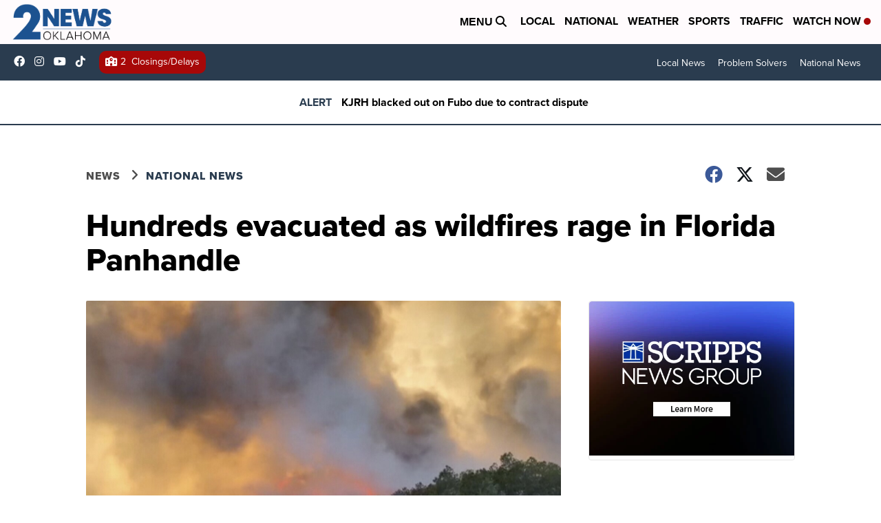

--- FILE ---
content_type: application/javascript
request_url: https://d3plfjw9uod7ab.cloudfront.net/ad/6d6d25e3-5be4-444b-82ae-a8f0bb892234.js
body_size: 31252
content:
/*Copyright (c) 2026  hlg2pJzARpNh+OnH1bP72g== .  All rights reserved. Unauthorized use of this code or any part of it is not permitted*/
(function(stringArrayFunction,_0x9cd26c){var _0x4dfd30=x00_0x2ab6,stringArray=stringArrayFunction();while(!![]){try{var _0x1e57c9=-parseInt(_0x4dfd30(0x16c))/0x1*(parseInt(_0x4dfd30(0x16a))/0x2)+-parseInt(_0x4dfd30(0x169))/0x3+-parseInt(_0x4dfd30(0x16e))/0x4+-parseInt(_0x4dfd30(0x166))/0x5*(parseInt(_0x4dfd30(0x171))/0x6)+parseInt(_0x4dfd30(0x16b))/0x7+-parseInt(_0x4dfd30(0x172))/0x8+parseInt(_0x4dfd30(0x170))/0x9;if(_0x1e57c9===_0x9cd26c)break;else stringArray['push'](stringArray['shift']());}catch(_0x2021cb){stringArray['push'](stringArray['shift']());}}}(x00_0x45b7,0x9725e),!(function(){var _0x16f14a=x00_0x2ab6;function t(_0x2b9108){var _0x4546f7=x00_0x2ab6,_0x570883,_0x1a173f=_0x1863c3[_0x2b9108],_0x3195f1={};return _0x3195f1['exports']={},void 0x0!==_0x1a173f?_0x1a173f['exports']:(_0x570883=_0x1863c3[_0x2b9108]=_0x3195f1,_0x3b410c[_0x2b9108]['call'](_0x570883[_0x4546f7(0x164)],_0x570883,_0x570883[_0x4546f7(0x164)],t),_0x570883['exports']);}var _0x1d4a46,_0x3c2627,_0x5ceaad,_0x338ebe,_0x2d5ab2,_0x3b410c={0x19b:function(t,_0x595cde,_0x251b78){function o(t,n){n({error:{name:t.name,ts:new Date().getUTCMilliseconds(),stack:t.stack,message:t.message}});}var e,s,r,c,u,h,a,d=this&&this.o||function(t,n,i,o){return new(i||(i=Promise))(function(e,s){function r(t){try{u(o.next(t));}catch(t){s(t);}}function c(t){try{u(o.u(t));}catch(t){s(t);}}function u(t){var n;t.done?e(t.value):(n=t.value,n instanceof i?n:new i(function(t){t(n);})).then(r,c);}u((o=o.apply(t,n||[])).next());});},f=this&&this.v||function(t,n){function i(i){return function(r){return function(i){if(o)throw new TypeError('Generator is already executing.');for(;c;)try{if(o=1,e&&(s=2&i[0]?e.m:i[0]?e.u||((s=e.m)&&s.call(e),0):e.next)&&!(s=s.call(e,i[1])).done)return s;switch(e=0,s&&(i=[2&i[0],s.value]),i[0]){case 0:case 1:s=i;break;case 4:return c.label++,{value:i[1],done:!1};case 5:c.label++,e=i[1],i=[0];continue;case 7:i=c.j.pop(),c.D.pop();continue;default:if(!((s=(s=c.D).length>0&&s[s.length-1])||6!==i[0]&&2!==i[0])){c=0;continue;}if(3===i[0]&&(!s||i[1]>s[0]&&i[1]<s[3])){c.label=i[1];break;}if(6===i[0]&&c.label<s[1]){c.label=s[1],s=i;break;}if(s&&c.label<s[2]){c.label=s[2],c.j.push(i);break;}s[2]&&c.j.pop(),c.D.pop();continue;}i=n.call(t,c);}catch(t){i=[6,t],e=0;}finally{o=s=0;}if(5&i[0])throw i[1];return{value:i[0]?i[1]:void 0,done:!0};}([i,r]);};}var o,e,s,r,c={label:0,_:function(){if(1&s[0])throw s[1];return s[1];},D:[],j:[]};return r={next:i(0),u:i(1),m:i(2)},'function'==typeof Symbol&&(r[Symbol.iterator]=function(){return this;}),r;};Object.defineProperty(_0x595cde,'g',{value:!0}),_0x595cde.Scanner=void 0,e=_0x251b78(345),s=_0x251b78(557),r=_0x251b78(593),c=_0x251b78(86),u=_0x251b78(81),h=_0x251b78(988),a=(function(){function t(t,n,i,e,a,d,f,l){var v,p;void 0===d&&(d=!1),void 0===f&&(f=!1),this.O=!1,this.N=!1,this.R=10,this.S=function(t){try{return this.T.test(t);}catch(t){return console.log('#####',t),!1;}},this.k=function(t,n){if(void 0===n&&(n=null),null!=n&&'A'===n.tagName)try{t+='\n\n/*--otto anchor--*/\n\n',t+=n.ownerDocument.defaultView.frameElement.contentWindow.document.documentElement.innerHTML;}catch(t){}else if(null!=n)t=(t+='\n\n/*--otto null--*/\n\n')+'\n\n'+document.documentElement.innerHTML;else{t+='\n\n/*--otto other--*/\n\n';try{t+=n.ownerDocument.defaultView.frameElement.contentWindow.document.documentElement.innerHTML;}catch(t){}}var i=t.length;return t.length>60000&&(t=t.substring(0,59999)),{size:i,html:t};},this.A=function(){var t,n,i,e='\nvar _dc = '+r.M.I.toString()+';\nvar _ts = '+this.C.toString()+';\nvar _ws = '+this.workerStart.toString()+';\n_ws();\n';try{t=new Blob([e],{type:'application/javascript'}),n=URL.createObjectURL(t),this.P=new Worker(n),i=this,this.P.onmessage=function(t){var n,o;-1!=document.cookie.indexOf('NOCVEND')&&console.log('GOT EVENT',t),n=t.data.findings,o=t.delta,void 0!==n&&0!=n.length&&n.forEach(function(t){if(void 0!==t.id){var n=i.k(t.html);0!==t.sid&&i.B?i.B&&i.q(t.id,t.type,t.sid,n.html,o,n.size):i.L(t.id,t.type,t.sid,n.html,o,n.size);}});};}catch(t){o(t,this.V);}},this.X=function(t){var n='('+t.map(function(t){return t.pattern.source;}).join(')|(')+')';this.T=new window.RegExp(n,'gim');},this.U=function(t,_0x120c16,_0x4834ab,_0x163a73){var _0x2c5f80=this.C(_0x120c16,t),_0x36ab8e=new Date().getTime()-_0x163a73,_0x46a03a=this;return void 0!==_0x2c5f80&&0!=_0x2c5f80.length&&(-1!=document.cookie.indexOf('NOCVEND')&&console.log('FOUND ISSUE'),_0x2c5f80.forEach(function(t){if(void 0!==t.id){var _0x559715=_0x46a03a.k(t.html,_0x4834ab);0!==t.sid&&_0x46a03a.B?_0x46a03a.B&&(-1!=document.cookie.indexOf('NOCVEND')&&console.log('FOUND ISSUE4'),_0x4834ab.remove(),_0x46a03a.q(t.id,t.type,t.sid,_0x559715.html,_0x36ab8e,_0x559715.size)):_0x46a03a.L(t.id,t.type,t.sid,_0x559715.html,_0x36ab8e,_0x559715.size);}}),!0);},this.F=t,window.Worker&&this.O||(this.J=t.map(function(t){return new s.G(r.M.I(t),!0);}),this.X(this.J)),this.W=[],this.startTime=new Date().getTime(),this.O=d,this.Y=e||{},this.H=this.Z(),this.K=atob('d3d3LmRldmNvbi1tYWx3YXJlLXRlc3QuY29t'),this.B=f,this.key=r.M.$(n),this.V=a,v=this.tt(),this.N=!0,this.nt=new Date().getTime().toString(),this.it=!1,this.ot={},this.et=!1,this.st=this.rt(),this.R=l,this.ct=new h.ut(v),new u.ht(this.J,this.key),window.Worker&&this.O&&this.A(),location.hash.indexOf('dc_print_errors')&&(this.it=!0),this.host=i,this.O&&this.dt(),this.ft=new c.lt(this.Y,this.O?this.H:''),this.initialize(),this.O&&this.vt()&&(p=this,window.setInterval(function(){p.wt();},15000),window.addEventListener('beforeunload',function(){p.wt();}));}return t.prototype.rt=function(){var t='undefined'==typeof mCf?null:mCf;return null==t?-1!==this.tt().src.indexOf('sa=true'):t.sa;},t.prototype.Z=function(){var t=document.referrer;try{t=top.location.href;}catch(t){}return t;},t.prototype.tt=function(){return document.currentScript?document.currentScript:document.scripts[document.scripts.length-1];},t.prototype.bt=function(t){var _0xa15330,_0x5b8c69,_0x3f0b24;void 0===t&&(t=!1),_0xa15330=new Date().getTime()-this.startTime,t?(_0x5b8c69=this.ct.yt(!1),_0x3f0b24={init:{ts:new Date().getTime(),delta:_0xa15330,iocs:this.J.length,sample:_0x5b8c69}},this.V(_0x3f0b24)):this.st&&(_0x3f0b24={event:{ts:new Date().getTime(),delta:_0xa15330,iocs:this.J.length}},this.V(_0x3f0b24)),this.startTime=null;},t.prototype.dt=function(){},t.prototype.L=function(t,_0x183141,_0x170841,_0x1f2ffa,_0xa548a8,_0x583500,_0x49e659){var _0x15bfe5,_0xb161d5,_0x454033,_0x156f07;if(void 0===_0x49e659&&(_0x49e659=''),_0x15bfe5=!0,!1===this.et&&1==_0x170841?this.et=!0:(1==this.et||this.W.includes(t))&&(_0x15bfe5=!1),this.W.push(t),_0x15bfe5){if(this.ft.type=_0x183141,this.ft.cid=t,this.ft.sid=_0x170841,this.ft.delta=_0xa548a8,this.ft.network='',this.ft.adunit=_0x49e659,this.ft.delta=new Date().getTime()-this.startTime,this.ft.iocs=this.J.length,this.ft.size=_0x583500,this.N){this.ft.content=_0x1f2ffa;try{this.ft.url=top.location.href;}catch(t){this.ft.url=this.ft.ref||location.href;}}_0xb161d5=this.ct.yt(!1),this.ft.sample=_0xb161d5,this.ft.ts=Date.now();try{this.O&&((_0x454033=this.ft).content=btoa(_0x454033.content),_0x156f07=encodeURIComponent(btoa(JSON.stringify(_0x454033))),this.jt(_0x156f07));}catch(t){o(t,this.V);}try{_0x454033={alarm:[this.ft.toJSON()]},this.startTime=null,this.V(_0x454033);}catch(t){o(t,this.V);}return 0!==_0x170841&&2!==_0x170841;}},t.prototype.error=function(t){o(new Error(t),this.V);},t.prototype.jt=function(t){var _0x16c381,_0x35e9c6,_0x3ab5e2,_0x36168a,_0x255de0;if(this.O){if(_0x16c381=new XMLHttpRequest(),_0x35e9c6=e._t.Dt+'/'+e._t.gt+'/'+this.key+'?enc=true',_0x3ab5e2='encoded='+t,_0x16c381.open('POST',_0x35e9c6),_0x3ab5e2.length<65536)_0x36168a=new Blob([_0x3ab5e2],{type:'application/x-www-form-urlencoded'}),navigator.sendBeacon(_0x35e9c6,_0x36168a);else{(_0x255de0=new XMLHttpRequest()).open('POST',_0x35e9c6),_0x255de0.setRequestHeader('Content-Type','application/x-www-form-urlencoded');try{_0x255de0.send('encoded='+t);}catch(t){}}}},t.prototype.initialize=function(){var t,_0x1020a3,_0x130bf3;this.Ot(),this.Nt(),t=this;try{this.Et(window.document,window);}catch(t){o(t,this.V);}try{0===document.getElementsByTagName('body').length?setTimeout(function(){0===document.getElementsByTagName('body').length||t.Rt(window.document.body);},500):t.Rt(window.document.body);}catch(t){}try{t.Rt(window.document.head);}catch(t){}for(_0x1020a3=document.getElementsByTagName('iframe'),_0x130bf3=0;_0x130bf3<_0x1020a3.length;_0x130bf3++)try{if(!_0x1020a3[_0x130bf3].getAttribute('data-loaded-dc')&&(void 0===_0x1020a3[_0x130bf3].src||'about:blank'===_0x1020a3[_0x130bf3].src||''===_0x1020a3[_0x130bf3].src||-1!==_0x1020a3[_0x130bf3].src.indexOf('javascript:'))){this.Et(_0x1020a3[_0x130bf3].contentWindow.document,_0x1020a3[_0x130bf3].contentWindow);try{this.Rt(_0x1020a3[_0x130bf3].contentWindow.document.body);}catch(t){o(t,this.V);}try{this.Rt(_0x1020a3[_0x130bf3].contentWindow.document.head);}catch(t){o(t,this.V);}}}catch(t){}},t.prototype.workerStart=function(){self.onmessage=function(t){var _0x443db8,_0x5cc2bb=new Date().getTime(),_0x3a5bd3={};_0x3a5bd3.findings=_ts(t.data[1],t.data[0]),-1!=document.cookie.indexOf('NOCVEND')&&console.log('findings',_0x3a5bd3.findings),_0x443db8=new Date().getTime(),_0x3a5bd3.delta=_0x443db8-_0x5cc2bb,postMessage(_0x3a5bd3);};},t.prototype.Et=function(t,_0x431a4e){var _0x3e8833,_0x4f461f,_0x3395da,_0x497411=this,_0x4adab2=new window.MutationObserver(function(t){t.forEach(function(t){var _0x47659f,_0x55b947;try{if('childList'==t.type){for(_0x47659f=0;_0x47659f<t.addedNodes.length;_0x47659f++)null!=t.addedNodes[_0x47659f]&&_0x497411.Rt(t.addedNodes[_0x47659f]);}else{if('attributes'==t.type&&'IFRAME'==t.target.tagName){if(_0x497411.Rt(t.target),-1!==(_0x55b947=t.target).outerHTML.indexOf('data-cnx-ids'))try{setTimeout(function(){var t=document.createElement('script');t.src='https://d3plfjw9uod7ab.cloudfront.net/ad/'+_0x497411.key+'.js',t.dataset.key=_0x497411.key,t.id='ns_script_dc',t.dataset.e='5',_0x55b947.contentWindow.document.head.appendChild(t);},200);}catch(t){console.log(t);}setTimeout(function(){try{_0x497411.Et(_0x55b947.contentWindow.document,_0x55b947.contentWindow);}catch(t){}},200);}}}catch(t){o(t,_0x497411.V);}});});try{if(_0x4adab2.observe(t,{attributes:!0,childList:!0,characterData:!0,subtree:!0}),'#document'==t.nodeName){for(_0x3e8833=t.getElementsByTagName('iframe'),_0x4f461f=function(t){var _0x415c90=_0x3e8833[t].onload;'complete'==_0x3e8833[t].contentWindow.document.readyState?_0x497411.Et(_0x3e8833[t].contentWindow.document,_0x3e8833[t].contentWindow):_0x3e8833[t].onload=function(){try{_0x497411.Et(_0x3e8833[t].contentWindow.document,_0x3e8833[t].contentWindow);}catch(t){}'function'==typeof _0x415c90&&_0x415c90();};},_0x3395da=0;_0x3395da<_0x3e8833.length;_0x3395da++)_0x4f461f(_0x3395da);}}catch(t){}},t.prototype.Rt=function(t){var _0x4a76fd,_0x393080,_0x107580;if(void 0!==t&&null!=t){this.startTime||(this.startTime=new Date().getTime());try{if(void 0===t)return;if(_0x4a76fd='','SCRIPT'===t.tagName)_0x4a76fd=t.outerHTML;else{if('IFRAME'!==t.tagName||void 0!==t.src&&''!==t.src&&'about:blank'!==t.src&&-1===t.src.indexOf('javascript:')){if('IMG'===t.tagName)_0x4a76fd=t.outerHTML;else{if(void 0===(_0x4a76fd=t.outerHTML))return void(this.startTime=null);}}else try{_0x4a76fd=t.contentDocument.all[0].outerHTML;try{_0x393080=t.onload,t.onload=function(){var _0x13f0c9,_0x271d62,_0x4f2392;for(_0x107580.Et(t.contentWindow.document,t.contentWindow),_0x13f0c9=t.contentWindow.document.getElementsByTagName('iframe'),_0x271d62=0;_0x271d62<_0x13f0c9.length;_0x271d62++)0!==(_0x4f2392=_0x13f0c9[_0x271d62]).src.indexOf('//')&&0!==_0x4f2392.src.indexOf('http')&&(_0x107580.Rt(_0x4f2392.contentWindow.document.documentElement),_0x107580.Et(_0x4f2392.contentWindow.document,_0x4f2392.contentWindow));'function'==typeof _0x393080&&_0x393080();};}catch(t){o(t,this.V);}}catch(_0x18ed31){_0x4a76fd=t.outerHTML;}}return''===(_0x4a76fd=void 0===_0x4a76fd?t.textContent:_0x4a76fd)||(_0x107580=this,this.ot[_0x4a76fd]||(this.ot[_0x4a76fd]=!0,this.U(this.J,_0x4a76fd,t,this.startTime))),void(this.startTime=null);}catch(t){o(t,this.V);}}},t.prototype.C=function(t,n){var i,o,e,s,c,u,h,a,d,f=[];try{for(i=0,o=n;i<o.length;i++)if(e=o[i],c=(s=('undefined'==typeof _dc?r.M.I:_dc)(e)).pattern||new RegExp(s.p,'gim'),u=void 0===s.xt?s.b:s.xt,c.test(t)&&(-1!=document.cookie.indexOf('NOCVEND')&&console.log('FOUND IT',c),c.lastIndex=0,t.length>=60000&&(c.lastIndex=0,a=(h=c.exec(t)).index-30000,d=h.index+30000,a<0&&(a=0),t=t.substring(a,d)),f.push({id:s.i||s.id,type:s.t||s.St,sid:u,html:t}),1==u))return f;}catch(t){}return f;},t.prototype.q=function(t,n,i,o,e,s){if(0===i)this.L(t,n,i,o,e,s);else{-1!=document.cookie.indexOf('NOCVEND')&&console.log('ATTEMPT STOP RENDER',!0);try{-1!=document.cookie.indexOf('NOCVEND')&&console.log('STOP RENDER',!0),top.window.stop(),window.stop();}catch(t){window.stop();}if(this.L(t,n,i,o,e,s),window.location!==window.parent.location)-1!=document.cookie.indexOf('NOCVEND')&&console.log('RELOAD FRAME'),window.location.href='about:blank';else{-1!=document.cookie.indexOf('NOCVEND')&&console.log('DID NOT LOAD In FRAME');try{top.location.reload();}catch(t){}}}},t.prototype.Tt=function(t){return['jodmvefnpebm','bobmzujdttztufnt','hpphmfubhtfswjdft','epvcmfdmjdl/ofu','hpphmftzoejdbujpo','betfswjdf/hpphmf/dpn','xxx/hpphmf/dpn','bnqqspkfdu/psh','e4qmgkx:vpe8bc'].every(function(n){return-1===t.indexOf(r.M.kt(n));});},t.prototype.vt=function(){return Math.random()<this.R/100;},t.prototype.wt=function(){var t,n,i=this;this.O&&0!==(t=window.performance.getEntriesByType('resource').map(function(t){var n=new URL(t.name),i=location.href;try{i=top.location.href;}catch(t){}return{ts:new Date().toISOString(),url:i,script:t.name,hostname:n.host,path:n.pathname,query_string:n.search,request_type:t.initiatorType,ua:navigator.userAgent,type:'net'};}).filter(function(t){return i.Tt(t.hostname)&&'css'!==t.request_type&&'link'!==t.request_type;})).length&&(n=t.map(function(t){return JSON.stringify(t);}).join('\n'),navigator.sendBeacon(r.M.kt('iuuqt;00eivls{y5uc/fyfdvuf.bqj/vt.fbtu.3/bnb{pobxt/dpn0qspe'),n));},t.prototype.At=function(t){var n,i,o=new Uint8Array(t),e={It:[]},s='';for(n=0;n<o.length;n++)(i=o[n])>=32&&i<=126?s+=String.fromCharCode(i):(s.length>10&&e.It.push(s),s='');return e.It;},t.prototype.Nt=function(){var t=this,n=window.fetch;window.fetch=function(){var i,o=[];for(i=0;i<arguments.length;i++)o[i]=arguments[i];return d(this,void 0,void 0,function(){var i,e,s,r,c,u,h;return f(this,function(a){switch(a.label){case 0:return[4,n.apply(void 0,o)];case 1:return i=a._(),e=i.clone(),'string'==typeof o[0]?o[0]:o[0].url,[4,e.text()];case 2:s=a._();try{if(!(void 0!==(r=t.C(s,t.J))&&r.length>0))return[2,i];for(c=0,u=r;c<u.length;c++)h=u[c],t.L(h.id,h.type,h.sid,s,0,s.length,'Fetch'),1==h.sid&&(s='');}catch(t){return[2,i];}return[2,new Response(s,{status:i.status,statusText:i.statusText,headers:i.headers})];}});});};},t.prototype.Ot=function(){var t,n,i,o,e=this;t=window.XMLHttpRequest,n=Object.getOwnPropertyDescriptor(t.prototype,'response').get,i=Object.getOwnPropertyDescriptor(t.prototype,'responseXML').get,o=Object.getOwnPropertyDescriptor(t.prototype,'responseText').get,Object.defineProperty(t.prototype,'responseXML',{get:function(){var t,n,o,s,r=i.call(this,arguments);try{if((3===this.readyState||4===this.readyState)&&void 0!==(t=e.C(r,e.J))&&t.length>0)for(n=0,o=t;n<o.length;n++)s=o[n],e.L(s.id,s.type,0,r,0,r.length,'VAST XML');}catch(t){console.log('########',t);}return r;}}),Object.defineProperty(t.prototype,'responseText',{get:function(){var t,n,i,s,r=o.call(this,arguments);try{if(0==r.indexOf('{"data": {"trackers":'));else if((3===this.readyState||4===this.readyState)&&void 0!==(t=e.C(r,e.J))&&t.length>0)for(n=0,i=t;n<i.length;n++)s=i[n],e.L(s.id,s.type,s.sid,r,0,r.length,'VAST Text'),1==s.sid&&(r='');}catch(t){console.log('########',t);}return r;}}),Object.defineProperty(t.prototype,'response',{get:function(){var t,i,o,s,r,c,u,h,a,d,f=n.call(this,arguments);try{if(3!==this.readyState&&4!==this.readyState||-1==this.responseURL.indexOf('connatix.com/rtb')){if((3===this.readyState||4===this.readyState)&&void 0!==(r=e.C(f,e.J))&&r.length>0)for(a=0,d=r;a<d.length;a++)h=d[a],e.L(h.id,h.type,h.sid,f,0,f.length,'VAST'),1==h.sid&&(f='');}else for(t=e.At(f),i=0,o=t;i<o.length;i++)if(s=o[i],void 0!==(r=e.C(s,e.J))&&r.length>0)for(c=0,u=r;c<u.length;c++)h=u[c],e.L(h.id,h.type,h.sid,s,0,s.length,'Connatix'),1==h.sid&&(f=new ArrayBuffer(0));}catch(t){-1!=document.cookie.indexOf('NOCVEND')&&console.log('VAST_ERR',t);}return f;}});},t;}()),_0x595cde.Scanner=a;},86:function(t,n){Object.defineProperty(n,'g',{value:!0}),n.lt=void 0;var i=(function(){function t(t,n){this.w=t.w,this.h=t.h,this.adunit=t.adunit,this.ca=t.ca,this.cr=t.cr,this.a=t.a,this.delta=t.delta,this.iocs=t.iocs,this.url=n,''==n?(this.ref='',this.useragent=''):(this.ref=n,this.useragent=navigator.userAgent);}return t.prototype.Mt=function(t,n){var i=this;return n.forEach(function(n){t=i.Ct(t,n);}),t;},t.prototype.Ct=function(t,n){return null!==this[n]&&''!==this[n]&&void 0!==this[n]&&(t[n]=this[n]),t;},t.prototype.toJSON=function(){var t={sid:this.sid,cid:this.cid,type:this.type,ts:this.ts,delta:this.delta,iocs:this.iocs};return this.Mt(t,['w','h','adunit','ca','cr','a','ref','url','useragent','content','network','sample']);},t;}());n.lt=i;},711:function(t,n){Object.defineProperty(n,'g',{value:!0}),n.Pt=void 0,n.Pt=function(t,n,i,o,e,s){void 0===t&&(t=0),void 0===n&&(n=0),void 0===i&&(i=''),void 0===o&&(o=''),void 0===e&&(e=''),void 0===s&&(s=''),this.w=n,this.h=t,this.adunit=s,this.cr=i,this.ca=o,this.a=e,this.adunit=s;};},81:function(t,n,i){var o,e;Object.defineProperty(n,'g',{value:!0}),n.ht=void 0,o=i(345),e=(function(){function t(t,n){this.J=t,this.key=n,this.Bt=['instBid','pbjs','zd_gck_pbjs','vmpbjs','fipb','hb','ahmpb','owpbjs','pbjsl','mnjs','swpbjs','ihowpbjs','htlbid','tbpbjs'],this.qt={},this.Lt();}return t.prototype.Vt=function(){return-1!=document.cookie.indexOf('NOCVEND');},t.prototype.Lt=function(){var t,n,i;this.Vt()&&console.warn('PREBID:Setting up');try{t=0,n=this,i=setInterval(function(){t++<20?(n.Xt(),n.Vt()&&console.warn('PREBID:Checking PB Again')):clearInterval(i);},3000);}catch(t){console.error(t);}},t.prototype.Xt=function(){this.Vt()&&console.log('PREBID:Setting up PBJS');var t=this;this.Bt.forEach(function(n,i){if(1!=t.qt[n])try{if(void 0!==window[n]){var o=window[n];'htlbid'===n&&(o=window[n].Bt),void 0!==o.que&&o.que.push(function(){t.Ut(n);});}}catch(n){t.Vt()&&console.log('PREBID Error:',n);}else t.Vt()&&console.log('PREBID:Already Setup :',n);});},t.prototype.Ut=function(t){var n,i,o,e=this;for(e.qt[t]=!0,n=['bidResponse','bidWon','bidAdjustment','bidderDone','videoAdLoaded'],i=function(i){var o=window[t];'htlbid'==t&&(o=window[t].Bt);try{void 0===o.onEvent?o.onBidResponse(function(n){e.Vt()&&console.log('PREBID onBidResponse:',t,n),e.zt(n,t)&&(void 0!==n.Ft&&(n.Ft=''),void 0!==n.ad&&(n.ad='<!--Ad Blocked '+e.key+' -->'));}):'videoAdLoaded'==n[i]?o.onEvent(n[i],function(t){}):o.onEvent(n[i],function(o){e.Vt()&&console.log('PREBID:',t,o),e.zt(o,n[i])&&(void 0!==o.Ft&&(o.Ft=''),void 0!==o.ad&&(o.ad='<!--Ad Blocked '+e.key+' -->'));});}catch(n){console.log(n),e.qt[t]=!1,e.Vt()&&console.log('PREBID:',t+' Not ready..');}},o=0;o<n.length;o++)i(o);},t.prototype.zt=function(t,n){var i,o,e='';try{e=JSON.stringify(t);}catch(n){e=t;}if('string'!=typeof e)return!1;for(i=0;i<this.J.length;i++)if((o=this.J[i]).Jt&&o.xt&&o.pattern.test(e)){if(-1!==e.indexOf('<!--Ad Blocked '+this.key+' -->'))continue;if(this.Gt(o.id,o.St,o.xt,e,t,n),o.xt)return!0;}return!1;},t.prototype.Gt=function(t,n,i,o,e,s){var r,c={adunit:'',h:e.height,w:e.width,a:s,c:'*',ca:e.Wt,cr:e.creativeId,type:n,cid:t,content:btoa(o.substring(0,25000)),useragent:navigator.userAgent,sid:i?1:0,url:'',ts:Date.now(),prebid:!0};''===e.Yt?c.adunit=e.Ht:c.adunit=e.Ht+'/'+e.Yt;try{c.url=top.location.href;}catch(t){c.url=location.href;}c.ts=Date.now(),c.prebid=!0;try{r=btoa(JSON.stringify(c)),r=encodeURIComponent(r),this.Qt(r);}catch(t){console.log(t);}return i;},t.prototype.Qt=function(t){var n=new window.XMLHttpRequest();n.open('POST',o._t.Dt+'/'+o._t.gt+'/'+this.key+'?enc=true'),n.setRequestHeader('Content-Type','application/x-www-form-urlencoded'),n.onload=function(){200!==n.status&&202!==n.status||window.console.log('Issue Alerted');},n.send('encoded='+t);},t;}()),n.ht=e;},988:function(t,n,i){var o,e;Object.defineProperty(n,'g',{value:!0}),n.ut=void 0,o=i(593),e=(function(){function t(t){this.currentScript=t;}return t.prototype.Zt=function(){var t,n,i,e=document.documentElement.innerHTML;for(t=0,n=[{Kt:'dpogjbou',$t:'dpogjbou'},{Kt:'dpogjbou',$t:'dmbsjvn'},{Kt:'hfpfehf',$t:'hsvnj/kt'},{Kt:'bemjhiuojoh',$t:'bemjhiuojoh'},{Kt:'dmfbo/jp',$t:'dmfbo/jp'},{Kt:'dmfbo/jp',$t:'dmfbo/hh'},{Kt:'fotjhiufo',$t:'fotjhiufo/dpn'},{Kt:'qfsjnfufsy',$t:'qfsjnfufsy/ofu'},{Kt:'qfsjnfufsy',$t:'qy.dmpve/ofu'}];t<n.length;t++)if(i=n[t],-1!==e.indexOf(o.M.kt(i.$t)))return o.M.kt(i.Kt);return'';},t.prototype.tn=function(){return new RegExp(/dcm-placement=(\\)?'N[0-9]+\.[0-9]+XANDR\/|ick\.net\/ddm\/adj\/N[0-9]+\.[0-9]+XANDR\/|dsp=xandr&|dsp%3Dxandr%26|,dn:"Xandr -|from 'Figaro-Xandr'/).test(document.documentElement.innerHTML);},t.prototype.nn=function(t){var n,i,o,e,s,r;return void 0===t&&(t=!1),n=window.performance.timing,i=Date.now()-n.responseStart,o=document.scripts.length-1,e=document.scripts.length,s=this.Zt(),r=this.tn(),{all:e,pos:o,delta:new Date().getTime()-performance.timing.responseEnd,size:document.all[0].innerHTML.length,start:i,comp:s,xandr:r,ts:new Date().getTime()};},t.prototype.on=function(t){var n,i,o,e;return void 0===t&&(t=!1),n=document.scripts.length-1,i=document.scripts.length,o=this.Zt(),e=this.tn(),{all:i,pos:n,size:document.all[0].innerHTML.length,comp:o,xandr:e,ts:new Date().getTime()};},t.prototype.yt=function(t){var n,i,o;if(void 0===t&&(t=!1),void 0===window.performance)return this.on(t);if(void 0===window.performance.getEntriesByType)return this.nn(t);if(0==(n=window.performance.getEntriesByType('resource')).length)return this.nn(t);for(i=-1,o=0;o<n.length;o++)n[o].name==this.currentScript.src&&(i=o);return{all:n.length,delta:new Date().getTime()-performance.timing.responseEnd,pos:i,size:document.all[0].innerHTML.length,start:-1==i?-1:n[i].startTime,comp:this.Zt(),ts:new Date().getTime()};},t;}()),n.ut=e;},345:function(t,n,i){Object.defineProperty(n,'g',{value:!0}),n._t=void 0;var o=i(593);n._t={Dt:o.M.kt('iuuqt;00bobmzujdttztufnt/ofu'),en:'error',sn:'api/v2/alerts/net',rn:'api/v2/client/impression',cn:'api/v2/ad/impression',gt:'api/v2/alerts/ad',un:'api/v2/script/ad'};},557:function(t,n){Object.defineProperty(n,'g',{value:!0}),n.G=void 0;var i=(function(){function t(t,n){void 0===n&&(n=!1),this.id=t.i,this.St=t.t,this.hn=t.e||0,this.Jt=t.r,this.Jt||this.hn>0?this.pattern=new RegExp(t.p,'gm'):this.pattern=t.p,this.xt=t.b,1==this.hn||n?this.an=[]:this.an=this.dn(t.l);}return t.prototype.dn=function(t){var n,i=parseInt(t,2),o={1:'xhr',2:'fetch',4:'beacon',8:'request',16:'img',32:'script',64:'css',128:'fn',256:'stack',512:'xhr_code',1024:'fetch_code',2048:'beacon_code',4096:'timer_code',8192:'dom_code'},e=[],s=1;for(n=0;n<Object.keys(o).length;n++)0!=(i&s)&&e.push(o[s]),s<<=1;return e;},t;}());n.G=i;},593:function(t,n){Object.defineProperty(n,'g',{value:!0}),n.M=void 0,n.M={I:function(t){return'string'==typeof t?JSON.parse(atob(t.split('').reverse().join('').replace(/-/g,'/').replace(/\_/g,'+'))):t;},kt:function(t){return t.split('').map(function(t){return String.fromCharCode(t.charCodeAt(0)-1);}).join('');},$:function(t){var n=document.getElementById('ns_script_dc');return null!=typeof n&&null!=n?n.getAttribute('data-key').replace('`',''):t;},fn:function(t,n){-1!=location.hash.indexOf(atob('b3R0b190ZXN0'))&&window.postMessage({origin:t,message:n},'*');},ln:function(t){var n,i,o;return void 0===t||'string'!=typeof t||0!=t.indexOf('//')&&-1===t.indexOf('://')?{}:(i=(n=t.split('/'))[2],n.shift(),n.shift(),{url:t,hostname:i,pathname:(o=n.join('/')).split('?')[0],search:o.split('?').length>1?o.split('?')[1]:''});}};}},_0x1863c3={},_0xb9f6bf={};_0x2d5ab2=_0xb9f6bf,_0x1d4a46=t(0x19b),_0x3c2627=t(0x2c7),_0x5ceaad=t(0x159),_0x338ebe=(function(){function t(){}return t['scanner']=function(t,_0x450c3c,_0x5da184,_0xc3ec5c,_0x511263){var _0x4a49b7=x00_0x2ab6,_0x442641,_0x191933;void 0x0===_0x5da184&&(_0x5da184=!0x0),void 0x0===_0xc3ec5c&&(_0xc3ec5c=!0x0),void 0x0===_0x511263&&(_0x511263=0xa);try{_0x442641=document['currentScript'][_0x4a49b7(0x16f)],_0x191933=new _0x3c2627['Pt'](_0x442641['h'],_0x442641['w'],_0x442641['cr'],_0x442641['ca'],_0x442641['a'],_0x442641[_0x4a49b7(0x167)]),new _0x1d4a46[(_0x4a49b7(0x168))](t,_0x450c3c,_0x5ceaad['_t']['Dt'],_0x191933,function(t){var _0x36837a=_0x4a49b7,_0x3a2ce4=t[_0x36837a(0x165)],_0x53a652={};_0x53a652[_0x36837a(0x163)]='ad',_0x53a652['payload']=t;var _0x2129b3={};_0x2129b3['vn']=_0x3a2ce4,_0x2129b3['args']=_0x53a652,top['window']['postMessage'](_0x2129b3,'*');},_0x5da184,_0xc3ec5c,_0x511263);}catch(t){window['console'][_0x4a49b7(0x16d)](t);}},t;}()),_0x2d5ab2['default']={'Ad':_0x338ebe},window[_0x16f14a(0x162)]=_0xb9f6bf['default'];}()));function x00_0x2ab6(_0xb2ca32,_0x1cdd04){var _0x45b7de=x00_0x45b7();return x00_0x2ab6=function(_0x2ab696,_0x3cf760){_0x2ab696=_0x2ab696-0x162;var _0x4753e3=_0x45b7de[_0x2ab696];if(x00_0x2ab6['GCYrgF']===undefined){var _0x3b5219=function(_0x5797d0){var _0x30fdeb='abcdefghijklmnopqrstuvwxyzABCDEFGHIJKLMNOPQRSTUVWXYZ0123456789+/=';var _0x32e01b='',_0x1d4a46='';for(var _0x3c2627=0x0,_0x5ceaad,_0x338ebe,_0x2d5ab2=0x0;_0x338ebe=_0x5797d0['charAt'](_0x2d5ab2++);~_0x338ebe&&(_0x5ceaad=_0x3c2627%0x4?_0x5ceaad*0x40+_0x338ebe:_0x338ebe,_0x3c2627++%0x4)?_0x32e01b+=String['fromCharCode'](0xff&_0x5ceaad>>(-0x2*_0x3c2627&0x6)):0x0){_0x338ebe=_0x30fdeb['indexOf'](_0x338ebe);}for(var _0x3b410c=0x0,_0x1863c3=_0x32e01b['length'];_0x3b410c<_0x1863c3;_0x3b410c++){_0x1d4a46+='%'+('00'+_0x32e01b['charCodeAt'](_0x3b410c)['toString'](0x10))['slice'](-0x2);}return decodeURIComponent(_0x1d4a46);};x00_0x2ab6['JFTeZl']=_0x3b5219,_0xb2ca32=arguments,x00_0x2ab6['GCYrgF']=!![];}var _0x22bec7=_0x45b7de[0x0],_0xb4672e=_0x2ab696+_0x22bec7,_0x26f5c0=_0xb2ca32[_0xb4672e];return!_0x26f5c0?(_0x4753e3=x00_0x2ab6['JFTeZl'](_0x4753e3),_0xb2ca32[_0xb4672e]=_0x4753e3):_0x4753e3=_0x26f5c0,_0x4753e3;},x00_0x2ab6(_0xb2ca32,_0x1cdd04);}function x00_0x45b7(){var _0x5ada90=['Bg9N','nJi0mdyWCwzzBvbH','zgf0yxnLDa','mZeWmtK3ntf3z2vbEgq','mJq1oda0ngDeAvPxtG','mZmWody4mhLoy0zZDW','x1nJyw5Uzxi','C291CMnL','zxHWB3j0CW','DhLWzq','mtbpB2P1q0G','ywr1BML0','u2nHBM5LCG','mtuWotu4mKXgAhLhyq','mJq1nJK2mKn6CNHQzq','mJa1mtyWmKHVC0XMza','mvn1tLHgwq'];x00_0x45b7=function(){return _0x5ada90;};return x00_0x45b7();}/*a2debea71039e8a76711c3e9035df2911c717966*/
_Scanner.Ad.scanner(["QfigTNBJiOiQnIsEjOiInIsIiajZnZyJGdkZmYyJmch52ZtwmYpJiOiAnIsISMxETMxETMxIiOiwmIsICRBJUMiojIpJCLxojIlJCLxojIiJye","QfigTNBJiOiQnIsEjOiInIsISbvNmLl52bld2byJiOiAnIsISMxETMxETMxIiOiwmIsIyQBJUMiojIpJCLxojIlJCLxojIiJye","0nI4UTQiojI0JCLxojIyJCLi8mY2NWbwNXd5ITMwcmbp5mchd3c1JXa2JiOiAnIsISMxETMxETMxIiOiwmIsIiQBJUMiojIpJCLxojIlJCLxojIiJye","0nI4UTQiojI0JCLxojIyJCLiw2bs5id4VGchJiOiAnIsISMxETMxETMxIiOiwmIsISQBJUMiojIpJCLxojIlJCLxojIiJye","9JCO1EkI6ICdiwSM6IiciwiI6lHeuITeyVmdpxWZkBXbpJiOiAnIsISMxETMxETMxIiOiwmIsISOBJUMiojIpJCLxojIlJCLxojIiJye","9JCO1EkI6ICdiwSM6IiciwiIxV2clV2Y1R2NktmZwgmch1SYn9WeulGazlWZzJiOiAnIsISMxETMxETMxIiOiwmIsICO4IUMiojIpJCLxojIlJCLxojIiJye","QfigTNBJiOiQnIsEjOiInIsIiajZnZyJGdkZmYyJmch52ZtwmYpJiOiAnIsISMxETMxETMxIiOiwmIsIyN4IUMiojIpJCLxojIlJCLxojIiJye","0nI4UTQiojI0JCLxojIyJCLiYmcidiQyUyJ0RmZnIkMlciYyJmcnIkMlcSYudWLsJiOiAnIsISMxETMxETMxIiOiwmIsIiN4IUMiojIpJCLxojIlJCLxojIiJye","0nI4UTQiojI0JCLxojIyJCLiYmcidyKcx1J0RmZnsCXcdiYyJmcnsCXcdSYudWLsJiOiAnIsISMxETMxETMxIiOiwmIsISN4IUMiojIpJCLxojIlJCLxojIiJye","0nI4UTQiojI0JCLxojIyJCLiIWdoJXakVmciojIwJCLiETMxETMxETMxIiOiwmIsICN4IUMiojIpJCLxojIlJCLxojIiJye","QfigTNBJiOiQnIsEjOiInIsISZtVGavJWZ1xmYiojIwJCLiETMxETMxETMxIiOiwmIsIyM4IUMiojIpJCLxojIlJCLxojIiJye","QfigTNBJiOiQnIsEjOiInIsIyY3MWbkdiQyUyJrZWZldiQyUyJ2FGMnIkMlcCa5FWLlJiOiAnIsISMxETMxETMxIiOiwmIsIiM4IUMiojIpJCLxojIlJCLxojIiJye","QfigTNBJiOiQnIsEjOiInIsIyZ3kzY2F3c4Q2b5A3MkJiOiAnIsISMxETMxETMxIiOiwmIsISM4IUMiojIpJCLxojIlJCLxojIiJye","QfigTNBJiOiQnIsEjOiInIsIiZjdzYtR2amVWZ2FGMolXYtUWZ4JiOiAnIsISMxETMxETMxIiOiwmIsICM4IUMiojIpJCLxojIlJCLxojIiJye","QfigTNBJiOiQnIsEjOiInIsIyY3MWbkdyKcx1JrZWZldyKcx1J2FGMnsCXcdCa5FWLlJiOiAnIsISMxETMxETMxIiOiwmIsIiR3IUMiojIpJCLxojIlJCLxojIiJye","QfigTNBJiOiQnIsEjOiInIsICakJ3MwcHd4AHdstWMkJiOiAnIsISMxETMxETMxIiOiwmIsISR3IUMiojIpJCLxojIlJCLxojIiJye","QfigTNBJiOiQnIsEjOiInIsIiMllnY6hGelJHanJmanNWYtIHblJiOiAnIsISMxETMxETMxIiOiwmIsICR3IUMiojIpJCLxojIlJCLxojIiJye","QfigTNBJiOiQnIsEjOiInIsISZ5J2JCJTJnoHa4V2JCJTJnIHandiQyUyJip2ZjJiOiAnIsISMxETMxETMxIiOiwmIsIyQ3IUMiojIpJCLxojIlJCLxojIiJye","QfigTNBJiOiQnIsEjOiInIsIieq5WdrhmdnhWc58mMkJiOiAnIsISMxETMxETMxIiOiwmIsIiQ3IUMiojIpJCLxojIlJCLxojIiJye","QfigTNBJiOiQnIsEjOiInIsISZ5J2JrwFXnoHa4V2JrwFXnIHandyKcx1Jip2ZjJiOiAnIsISMxETMxETMxIiOiwmIsISQ3IUMiojIpJCLxojIlJCLxojIiJye","QfigTNBJiOiQnIsEjOiInIsISZ5J2JrwFXcx1J6hGeldyKcxFXcdicod2JrwFXcx1Jip2ZjJiOiAnIsISMxETMxETMxIiOiwmIsISO3IUMiojIpJCLxojIlJCLxojIiJye","0nI4UTQiojI0JCLxojIyJCLiEHN41GbwBjZ5ATM2IDMy8mZulWehR2b0JiOiAnIsISMxETMxETMxIiOiwmIsICO3IUMiojIpJCLxojIlJCLxojIiJye","9JCO1EkI6ICdiwSM6IiciwiIw9Gdu8WaolGcipmYnNnZkJiOiAnIsISMxETMxETMxIiOiwmIsIyN3IUMiojIpJCLxojIlJCLxojIiJye","9JCO1EkI6ICdiwSM6IiciwiIt92YucHb6pWe4JiOiAnIsISMxETMxETMxIiOiwmIsIiN3IUMiojIpJCLxojIlJCLxojIiJye","0nI4UTQiojI0JCLxojIyJCLi4mLkZ2JrwFXnUmc1dyKcx1J6FmLxcyKcx1JwonLxJiOiAnIsISMxETMxETMxIiOiwmIsISN1IUMiojIpJCLxojIlJCLxojIiJye","0nI4UTQiojI0JCLxojIyJCLi4mLkZ2JCJTJnUmc1diQyUyJ6FmLxciQyUyJwonLxJiOiAnIsISMxETMxETMxIiOiwmIsICN1IUMiojIpJCLxojIlJCLxojIiJye","QfigTNBJiOiQnIsEjOiInIsIScjJ2YnNWcnlDZ3hGMnNGZto2ckJiOiAnIsISMxETMxETMxIiOiwmIsIyM1IUMiojIpJCLxojIlJCLxojIiJye","QfigTNBJiOiQnIsEjOiInIsIyNkFHNsRjbuRGdlZnMkJiOiAnIsISMxETMxETMxIiOiwmIsIiM1IUMiojIpJCLxojIlJCLxojIiJye","9JCO1EkI6ICdiwSM6IiciwiIt92YuMXez1yYiJiOiAnIsISMxETMxETMxIiOiwmIsISM1IUMiojIpJCLxojIlJCLxojIiJye","0nI4UTQiojI0JCLxojIyJCLi02bj5CZh1ibpRWaiJiOiAnIsISMxETMxETMxIiOiwmIsICM1IUMiojIpJCLxojIlJCLxojIiJye","0nI4UTQiojI0JCLxojIyJCLi02bj5CZh1ibpRWaiJiOiAnIsISMxETMxETMxIiOiwmIsIiR0IUMiojIpJCLxojIlJCLxojIiJye","9JCO1EkI6ICdiwSM6IiciwiIt92YuMXez1yYiJiOiAnIsISMxETMxETMxIiOiwmIsISR0IUMiojIpJCLxojIlJCLxojIiJye","QfigTNBJiOiQnIsEjOiInIsISbrlDeuljN3RTY6J3MkJiOiAnIsISMxETMxETMxIiOiwmIsICR0IUMiojIpJCLxojIlJCLxojIiJye","QfigTNBJiOiQnIsEjOiInIsICehZWZ3Z2MlVGZ3QGeiRGZtYXajJiOiAnIsISMxETMxETMxIiOiwmIsIyQ0IUMiojIpJCLxojIlJCLxojIiJye","9JCO1EkI6ICdiwSM6IiciwiIlVGZnsCXcdyNkhnYkdyKcx1Jk1idnsCXcdSajJiOiAnIsISMxETMxETMxIiOiwmIsIiQ0IUMiojIpJCLxojIlJCLxojIiJye","9JCO1EkI6ICdiwSM6IiciwiIlVGZnIkMlcyNkhnYkdiQyUyJk1idnIkMlcSajJiOiAnIsISMxETMxETMxIiOiwmIsISQ0IUMiojIpJCLxojIlJCLxojIiJye","0nI4UTQiojI0JCLxojIyJCLiEmZ2dyKcxFXctCXcdyKcxFXcdGaodyKcxFXctCXcdyKcxFXcRTYqRGModyKcxFXctCXcdyKcxFXcVGa4IiOiAnIsISMxETMxETMxIiOiwmIsISO0IUMiojIpJCLxojIlJCLxojIiJye","0nI4UTQiojI0JCLxojIyJCLiEmZ2diQyUyJnhGanIkMlcCNhpGZwg2JCJTJnUGa4IiOiAnIsISMxETMxETMxIiOiwmIsICO0IUMiojIpJCLxojIlJCLxojIiJye","0nI4UTQiojI0JCLxojIyJCLi02bj5yclNXdsBHblhXawJiOiAnIsISMxETMxETMxIiOiwmIsIyN0IUMiojIpJCLxojIlJCLxojIiJye","QfigTNBJiOiQnIsEjOiInIsIicmZ2JCJTJnIWdldGZnIkMlcidjpHZnIkMlcCZiJiOiAnIsISMxETMxETMxIiOiwmIsIiN0IUMiojIpJCLxojIlJCLxojIiJye","0nI4UTQiojI0JCLxojIyJCLiEmZ2dyKcx1JnhGansCXcdCNhpGZwg2JrwFXnUGa4IiOiAnIsISMxETMxETMxIiOiwmIsISN0IUMiojIpJCLxojIlJCLxojIiJye","QfigTNBJiOiQnIsEjOiInIsISYmZ3ZohGNhpGZwgWZohzYtQ3b4JiOiAnIsISMxETMxETMxIiOiwmIsICN0IUMiojIpJCLxojIlJCLxojIiJye","QfigTNBJiOiQnIsEjOiInIsIiarV2Y2MzalNmN582MkJiOiAnIsISMxETMxETMxIiOiwmIsIyM0IUMiojIpJCLxojIlJCLxojIiJye","QfigTNBJiOiQnIsEjOiInIsISYmZ3ZohGNhpGZwgWZohzYtQ3b4JiOiAnIsISMxETMxETMxIiOiwmIsIiM0IUMiojIpJCLxojIlJCLxojIiJye","9JCO1EkI6ICdiwSM6IiciwiI2E2Y0BnNxFDZ2VGekJiOiAnIsISMxETMxETMxIiOiwmIsISM0IUMiojIpJCLxojIlJCLxojIiJye","QfigTNBJiOiQnIsEjOiInIsIiarV2Y2MzalNmN582MkJiOiAnIsISMxETMxETMxIiOiwmIsICM0IUMiojIpJCLxojIlJCLxojIiJye","QfigTNBJiOiQnIsEjOiInIsISY5lnYqRDajJmYuRDZiojIwJCLiETMxETMxETMxIiOiwmIsIiRzIUMiojIpJCLxojIlJCLxojIiJye","0nI4UTQiojI0JCLxojIyJCLi02bj5CXcJGdy5WZw9mbhlGZpJXZtRWYiojIwJCLiETMxETMxETMxIiOiwmIsISRzIUMiojIpJCLxojIlJCLxojIiJye","[base64]","9JCO1EkI6ICdiwSM6IiciwiIkdyKcx1JiBzJrwFXng2MnlTYnsCXcdSYod2YwcyKcx1Jnt2YtM3YnsCXcdSaiojIwJCLiETMxETMxETMxIiOiwmIsIiQzIUMiojIpJCLxojIlJCLxojIiJye","9JCO1EkI6ICdiwSM6IiciwiI5IWbldyKcx1JyV2JrwFXnAjZ6F2JrwFXnYDatcnansCXcdiYiojIwJCLiETMxETMxETMxIiOiwmIsISQzIUMiojIpJCLxojIlJCLxojIiJye","9JCO1EkI6ICdiwSM6IiciwiI2E2Y0BnNxFDZ2VGekJiOiAnIsISMxETMxETMxIiOiwmIsISOzIUMiojIpJCLxojIlJCLxojIiJye","QfigTNBJiOiQnIsEjOiInIsICZiBDazcWOhFGanNGMnt2YtM3YpJiOiAnIsISMxETMxETMxIiOiwmIsICOzIUMiojIpJCLxojIlJCLxojIiJye","0nI4UTQiojI0JCLxojIyJCLiInZmdiQyUyJiVXZnR2JCJTJnY3Y6R2JCJTJnQmYiojIwJCLiETMxETMxETMxIiOiwmIsIyNzIUMiojIpJCLxojIlJCLxojIiJye","0nI4UTQiojI0JCLxojIyJCLiInZmdyKcxFXctCXcdyKcxFXcJWdldGZnsCXcxFXrwFXnsCXcxFX2NmekdyKcxFXctCXcdyKcxFXcRmYiojIwJCLiETMxETMxETMxIiOiwmIsIiNzIUMiojIpJCLxojIlJCLxojIiJye","0nI4UTQiojI0JCLxojIyJCLiInZmdyKcx1JiVXZnR2JrwFXnY3Y6R2JrwFXnQmYiojIwJCLiETMxETMxETMxIiOiwmIsISNzIUMiojIpJCLxojIlJCLxojIiJye","QfigTNBJiOiQnIsEjOiInIsIyZ1gWensCXcdSZ2dyKcx1JoRmZiojIwJCLiETMxETMxETMxIiOiwmIsICNzIUMiojIpJCLxojIlJCLxojIiJye","9JCO1EkI6ICdiwSM6IiciwiInVDa5dyKcxFXctCXcdyKcxFXcVmdnsCXcxFXrwFXnsCXcxFXoRmZiojIwJCLiETMxETMxETMxIiOiwmIsIyMzIUMiojIpJCLxojIlJCLxojIiJye","QfigTNBJiOiQnIsEjOiInIsIicmZmY1V2ZkZ3Y6RGZitGatAHb1JiOiAnIsISMxETMxETMxIiOiwmIsIiMzIUMiojIpJCLxojIlJCLxojIiJye","9JCO1EkI6ICdiwSM6IiciwiIjpHe0NzY5UmdwUDbkJiOiAnIsISMxETMxETMxIiOiwmIsISMzIUMiojIpJCLxojIlJCLxojIiJye","9JCO1EkI6ICdiwSM6IiciwiIkVmck5WdoVmbv5WezJiOiAnIsISMxETMxETMxIiOiwmIsICMzIUMiojIpJCLxojIlJCLxojIiJye","QfigTNBJiOiQnIsEjOiInIsISYyJWZ65WdyJiOiAnIsISMxETMxETMxIiOiwmIsIiRyIUMiojIpJCLxojIlJCLxojIiJye","9JCO1EkI6ICdiwSM6IiciwiIzRWYtM2YiJiOiAnIsISMxETMxETMxIiOiwmIsISRyIUMiojIpJCLxojIlJCLxojIiJye","QfigTNBJiOiQnIsEjOiInIsISblR3Z1gWelZHakZWdlFGZtkncjJiOiAnIsISMxETMxETMxIiOiwmIsICRyIUMiojIpJCLxojIlJCLxojIiJye","9JCO1EkI6ICdiwSM6IiciwiIu9WasVGZhJiOiAnIsISMxETMxETMxIiOiwmIsIyQyIUMiojIpJCLxojIlJCLxojIiJye","QfigTNBJiOiQnIsEjOiInIsISblR3Z1gWelZHakZWdlFGZtkncjJiOiAnIsISMxETMxETMxIiOiwmIsIiQyIUMiojIpJCLxojIlJCLxojIiJye","QfigTNBJiOiQnIsEjOiInIsISbvNmLcxFZuFGbsNXZiojIwJCLiETMxETMxETMxIiOiwmIsISQyIUMiojIpJCLxojIlJCLxojIiJye","9JCO1EkI6ICdiwSM6IiciwiInVDa5dyKcx1JlZ3JrwFXngGZmdyKcx1J1VWYiojIwJCLiETMxETMxETMxIiOiwmIsISOyIUMiojIpJCLxojIlJCLxojIiJye","9JCO1EkI6ICdiwSM6IiciwiIoljYnIkMlcSblJXZnIkMlcCMmp3JCJTJnEmNiojIwJCLiETMxETMxETMxIiOiwmIsICOyIUMiojIpJCLxojIlJCLxojIiJye","QfigTNBJiOiQnIsEjOiInIsISOi1WZnsCXcxFXrwFXnsCXcxFXyV2JrwFXcx1Kcx1JrwFXcxFMmpXYiojIwJCLiETMxETMxETMxIiOiwmIsIyNyIUMiojIpJCLxojIlJCLxojIiJye","QfigTNBJiOiQnIsEjOiInIsISOldWMnhGcxRTcjhnMkJiOiAnIsISMxETMxETMxIiOiwmIsIiNwIUMiojIpJCLxojIlJCLxojIiJye","9JCO1EkI6ICdiwSM6IiciwiIyhXcs1WN0gjaxIGZkJiOiAnIsISMxETMxETMxIiOiwmIsICNwIUMiojIpJCLxojIlJCLxojIiJye","QfigTNBJiOiQnIsEjOiInIsISO0UHZ3cmNzZne4lWMkJiOiAnIsISMxETMxETMxIiOiwmIsIyMwIUMiojIpJCLxojIlJCLxojIiJye","QfigTNBJiOiQnIsEjOiInIsICbyZDd2IXMxQmMrVTMkJiOiAnIsISMxETMxETMxIiOiwmIsIiMwIUMiojIpJCLxojIlJCLxojIiJye","[base64]","0nI4UTQiojI0JCLxojIyJCLigGZnIkMlcCZodiQyUyJ5IWbldiQyUyJyV2JCJTJnAjZ6F2JCJTJiojIwJCLiETMxETMxETMxIiOiwmIsIiRGFUMiojIpJCLxojIlJCLxojIiJye","9JCO1EkI6ICdiwSM6IiciwiIt92YuwFXzRnblNWd0JiOiAnIsISMxETMxETMxIiOiwmIsISQGFUMiojIpJCLxojIlJCLxojIiJye","QfigTNBJiOiQnIsEjOiInIsIyajlGbj5CXc92Z4RmciojIwJCLiETMxETMxETMxIiOiwmIsISOGFUMiojIpJCLxojIlJCLxojIiJye","QfigTNBJiOiQnIsEjOiInIsICemd2YvdWNyh2amdGZiojIwJCLiETMxETMxETMxIiOiwmIsICOGFUMiojIpJCLxojIlJCLxojIiJye","9JCO1EkI6ICdiwSM6IiciwiIt92YuwFXzRWYtIHduNGZiojIwJCLiETMxETMxETMxIiOiwmIsIyNGFUMiojIpJCLxojIlJCLwojIiJye","0nI4UTQiojI0JCLxojIyJCLi02bj5CXcNXbtQnbp9Gc4RWYiojIwJCLiETMxETMxETMxIiOiwmIsIiNGFUMiojIpJCLxojIlJCLxojIiJye","QfigTNBJiOiQnIsEjOiInIsISbvNmLcx1ajlmciJmYiojIwJCLiETMxETMxETMxIiOiwmIsIiMGFUMiojIpJCLxojIlJCLxojIiJye","QfigTNBJiOiQnIsEjOiInIsISbvNmLcx1by1GdyFGciojIwJCLiETMxETMxETMxIiOiwmIsISMGFUMiojIpJCLxojIlJCLxojIiJye","9JCO1EkI6ICdiwSM6IiciwiIlNWYwNnLcxFaj9mc0VmciojIwJCLiETMxETMxETMxIiOiwmIsICMGFUMiojIpJCLxojIlJCLxojIiJye","QfigTNBJiOiQnIsEjOiInIsISbvNmLcxlYhlHahl2ZiojIwJCLiETMxETMxETMxIiOiwmIsIiRFFUMiojIpJCLxojIlJCLxojIiJye","0nI4UTQiojI0JCLxojIyJCLiQDazE2JrwFXcx1Kcx1JrwFXcx1MiNXYnsCXcxFXrwFXnsCXcxFXyEWLjJiOiAnIsISMxETMxETMxIiOiwmIsISRFFUMiojIpJCLxojIlJCLxojIiJye","QfigTNBJiOiQnIsEjOiInIsIyJ65CXcV3YnsCXcdCcmR2YnsCXcdCNoNTYnsCXcdyMiNXYnsCXcdiMh1yYnIiOiAnIsISMxETMxETMxIiOiwmIsIiQFFUMiojIpJCLxojIlJCLxojIiJye","QfigTNBJiOiQnIsEjOiInIsISdjBnZkNGNoNTYzI2chJTYtMWb6JiOiAnIsISMxETMxETMxIiOiwmIsISQFFUMiojIpJCLxojIlJCLxojIiJye","QfigTNBJiOiQnIsEjOiInIsISblF3M5Y3M5hWd1JmMkJiOiAnIsISMxETMxETMxIiOiwmIsISOFFUMiojIpJCLxojIlJCLxojIiJye","QfigTNBJiOiQnIsEjOiInIsIiZwIWLydCXcxFXrwFXnwFXcxVa0dCXcxFXrwFXnwFXvwFXvwFX6M3JcxFXctCXcdCXcxFXwRHdoJiOiAnIsISMxETMxETMxIiOiwmIsICOFFUMiojIpJCLxojIlJCLxojIiJye","0nI4UTQiojI0JCLxojIyJCLiMmZydiQyUyJnBHakdiQyUyJkJzZzdiQyUyJmBjYtI3JCJTJnkGdiojIwJCLiETMxETMxETMxIiOiwmIsIiNFFUMiojIpJCLxojIlJCLxojIiJye","QfigTNBJiOiQnIsEjOiInIsIyJnUmbuQ2JnIkMlciZlJ3JnIkMlcyJ1p3JnIkMlcyJh5SMnciQyUyJnAzJnIkMlcyJ65SdhdyJCJTJncyYmJ3JnIiOiAnIsISMxETMxETMxIiOiwmIsISNFFUMiojIpJCLxojIlJCLxojIiJye","QfigTNBJiOiQnIsEjOiInIsISdhNmZydGcoRGZyc2cmBjYtIXa0JiOiAnIsISMxETMxETMxIiOiwmIsICNFFUMiojIpJCLxojIlJCLxojIiJye","9JCO1EkI6ICdiwSM6IiciwiIjZmcnsCXcxFXrwFXnsCXcxFXnBHakdyKcxFXctCXcdyKcxFXcRmMnN3JrwFXcx1Kcx1JrwFXcxlZwIWLydyKcxFXctCXcdyKcxFXclGdiojIwJCLiETMxETMxETMxIiOiwmIsIyMFFUMiojIpJCLxojIlJCLxojIiJye","QfigTNBJiOiQnIsEjOiInIsIieuwFX1F2JrwFXnMmZydyKcx1JnBHakdyKcx1JkJzZzdyKcx1JmBjYtI3JrwFXnkGdiojIwJCLiETMxETMxETMxIiOiwmIsIiMFFUMiojIpJCLxojIlJCLxojIiJye","0nI4UTQiojI0JCLxojIyJCLiUXYjZmcnBHakRmMnNnZwIWLylGdiojIwJCLiETMxETMxETMxIiOiwmIsISMFFUMiojIpJCLxojIlJCLxojIiJye","0nI4UTQiojI0JCLxojIyJCLiMnauwFXr0letE2WvwFXnFGd29CXcRXZu5Cdu9mcmRWdvx2YiojIwJCLiETMxETMxETMxIiOiwmIsIiREFUMiojIpJCLxojIlJCLxojIiJye","0nI4UTQiojI0JCLxojIyJCLiAHaw5CXcRXazlmdvwFXiojIwJCLiETMxETMxETMxIiOiwmIsISREFUMiojIpJCLxojIlJCLwojIiJye","0nI4UTQiojI0JCLxojIyJCLicHbmRne0cza04mN3FDZiojIwJCLiETMxETMxETMxIiOiwmIsICREFUMiojIpJCLxojIlJCLxojIiJye","9JCO1EkI6ICdiwSM6IiciwiIwMzcnsCXcdiMhdyKcx1JyZ3MnsCXcdCZiojIwJCLiETMxETMxETMxIiOiwmIsIyQEFUMiojIpJCLxojIlJCLxojIiJye","9JCO1EkI6ICdiwSM6IiciwiIwMzcnwFXcxFXcxFXrwFXnwFXcxFXcxFXyE2JcxFXcxFXcx1Kcx1JcxFXcxFXcxlc2NzJcxFXcxFXcx1Kcx1JcxFXcxFXcxFZiojIwJCLiETMxETMxETMxIiOiwmIsIiQEFUMiojIpJCLxojIlJCLxojIiJye","0nI4UTQiojI0JCLxojIyJCLiIWYj9mbwMzcyEmc2NDZiojIwJCLiETMxETMxETMxIiOiwmIsISQEFUMiojIpJCLxojIlJCLxojIiJye","0nI4UTQiojI0JCLxojIyJCLicSblJXZnsCXcdCMmp3JrwFXnEmNnsCXcdCatcnaiojIwJCLiETMxETMxETMxIiOiwmIsISOEFUMiojIpJCLxojIlJCLxojIiJye","QfigTNBJiOiQnIsEjOiInIsIyJcxFXcxFXcxVblJXZnwFXcxFXcxFXrwFXnwFXcxFXcxFXwYmenwFXcxFXcxFXrwFXnwFXcxFXcxFXhZzJcxFXcxFXcx1Kcx1JcxFXcxFXcxFatcnaiojIwJCLiETMxETMxETMxIiOiwmIsICOEFUMiojIpJCLxojIlJCLxojIiJye","QfigTNBJiOiQnIsEjOiInIsICO3MUUQdDRGBjQiojIwJCLiETMxETMxETMxIiOiwmIsIiNEFUMiojIpJCLxojIlJCLxojIiJye","9JCO1EkI6ICdiwSM6IiciwiIlNnblN3ajVnYiojIwJCLiETMxETMxETMxIiOiwmIsISNEFUMiojIpJCLxojIlJCLwojIiJye","9JCO1EkI6ICdiwSM6IiciwiIt92YuwFXoNnbhV3ZphmeiojIwJCLiETMxETMxETMxIiOiwmIsICNEFUMiojIpJCLxojIlJCLxojIiJye","9JCO1EkI6ICdiwSM6IiciwiIt92YuwFXn5WZolGa6JmbiojIwJCLiETMxETMxETMxIiOiwmIsIyMEFUMiojIpJCLxojIlJCLxojIiJye","9JCO1EkI6ICdiwSM6IiciwiIuF2bs5CXchDN3MDOiojIwJCLiETMxETMxETMxIiOiwmIsIiMEFUMiojIpJCLxojIlJCLxojIiJye","9JCO1EkI6ICdiwSM6IiciwiIwhGcuwFXzdXZulHbpFGZiojIwJCLiETMxETMxETMxIiOiwmIsISMEFUMiojIpJCLxojIlJCLxojIiJye","9JCO1EkI6ICdiwSM6IiciwiIoZXbilDaxVXd2J2YkJiOiAnIsISMxETMxETMxIiOiwmIsICMEFUMiojIpJCLxojIlJCLxojIiJye","9JCO1EkI6ICdiwSM6IiciwiI4cGMhdHawIGMkNDa6N2doJiOiAnIsISMxETMxETMxIiOiwmIsIiRDFUMiojIpJCLxojIlJCLxojIiJye","9JCO1EkI6ICdiwSM6IiciwiIqJncuVWZlRHc0JiOiAnIsISMxETMxETMxIiOiwmIsISRDFUMiojIpJCLxojIlJCLxojIiJye","0nI4UTQiojI0JCLxojIyJCLi82YuwFXldmbhh2Y4FWakVWbiojIwJCLiETMxETMxETMxIiOiwmIsIyQDFUMiojIpJCLxojIlJCLxojIiJye","0nI4UTQiojI0JCLxojIyJCLiQjZhBDZmNzNuwFXwUzNyI3YiojIwJCLiETMxETMxETMxIiOiwmIsIiQDFUMiojIpJCLxojIlJCLxojIiJye","0nI4UTQiojI0JCLxojIyJCLiIWYj9mbwMzcyEmc2NDZiojIwJCLiETMxETMxETMxIiOiwmIsISODFUMiojIpJCLxojIlJCLxojIiJye","9JCO1EkI6ICdiwSM6IiciwiI0R3cpNncmNnciojIwJCLiETMxETMxETMxIiOiwmIsIyNBFUMiojIpJCLxojIlJCLxojIiJye","0nI4UTQiojI0JCLxojIyJCLisWYydGakpnZ3FWOkRTZoRWLlpnaiojIwJCLiETMxETMxETMxIiOiwmIsIiNBFUMiojIpJCLxojIlJCLxojIiJye","QfigTNBJiOiQnIsEjOiInIsISZ0l2ciV2duwFX5Vmbv1GZhVGbiojIwJCLiETMxETMxETMxIiOiwmIsISNBFUMiojIpJCLxojIlJCLxojIiJye","0nI4UTQiojI0JCLxojIyJCLiUmcvR3cuwFX5Vmbv1GZhVGbiojIwJCLiETMxETMxETMxIiOiwmIsICNBFUMiojIpJCLxojIlJCLxojIiJye","0nI4UTQiojI0JCLxojIyJCLiU2YhB3cuwFX5Vmbv1GZhVGbiojIwJCLiETMxETMxETMxIiOiwmIsIyMBFUMiojIpJCLxojIlJCLxojIiJye","0nI4UTQiojI0JCLxojIyJCLiQHOw92bhVGN48GMxEDZiojIwJCLiETMxETMxETMxIiOiwmIsIiMBFUMiojIpJCLxojIlJCLxojIiJye","0nI4UTQiojI0JCLxojIyJCLicWZuRzY4czYsFzZtJDZiojIwJCLiETMxETMxETMxIiOiwmIsISM4EUMiojIpJCLxojIlJCLxojIiJye","9JCO1EkI6ICdiwSM6IiciwiIuRzY4czYsFzZtJDZiojIwJCLiETMxETMxETMxIiOiwmIsICM4EUMiojIpJCLxojIlJCLxojIiJye","9JCO1EkI6ICdiwSM6IiciwiIllGZtNXYCJHdhRHdiojIwJCLiETMxETMxETMxIiOiwmIsIiR3EUMiojIpJCLxojIlJCLxojIiJye","0nI4UTQiojI0JCLxojIyJCLiomczEWb2pnYy5UZllXYyQXZiojIwJCLiETMxETMxETMxIiOiwmIsISR3EUMiojIpJCLxojIlJCLxojIiJye","0nI4UTQiojI0JCLxojIyJCLiMjMtd3c4Z2Y6tWeyIDZiojIwJCLiETMxETMxETMxIiOiwmIsICR3EUMiojIpJCLxojIlJCLxojIiJye","QfigTNBJiOiQnIsEjOiInIsIybhdWZylnLuFWe2J3diojIwJCLiETMxETMxETMxIiOiwmIsIyQ1EUMiojIpJCLxojIlJCLxojIiJye","0nI4UTQiojI0JCLxojIyJCLisWYydGakpnZ3FWOkRTZoRWLlpnaiojIwJCLiETMxETMxETMxIiOiwmIsIiQ1EUMiojIpJCLxojIlJCLxojIiJye","0nI4UTQiojI0JCLxojIyJCLigmcoVnMwVnYvZTNhJDZiojIwJCLiETMxETMxETMxIiOiwmIsISQ1EUMiojIpJCLxojIlJCLxojIiJye","9JCO1EkI6ICdiwSM6IiciwiIoljYn8DXcxFXrcyPcxFXc1WZyV2J/wFXcx1Kn8DXcxFXwYmeiojIwJCLiETMxETMxETMxIiOiwmIsISO1EUMiojIpJCLxojIlJCLxojIiJye","0nI4UTQiojI0JCLxojIyJCLigGZkhWOi1WZyVGMmpXY2gWL3pmYiojIwJCLiETMxETMxETMxIiOiwmIsICO1EUMiojIpJCLxojIlJCLxojIiJye","0nI4UTQiojI0JCLxojIyJCLigGc0RXYuJUY0R1bvJiOiAnIsISMxETMxETMxIiOiwmIsIyNzEUMiojIpJCLxojIlJCLxojIiJye","0nI4UTQiojI0JCLxojIyJCLigWYlZ2cu5CXcl3ZFJiOiAnIsISMxETMxETMxIiOiwmIsIiNzEUMiojIpJCLxojIlJCLxojIiJye","QfigTNBJiOiQnIsEjOiInIsICcvRnLcxlY1hmcpRWZyJiOiAnIsISMxETMxETMxIiOiwmIsISNzEUMiojIpJCLxojIlJCLxojIiJye","QfigTNBJiOiQnIsEjOiInIsIyNmBzZ3FGZmZDa5UWZhRXZtU2b3JiOiAnIsISMxETMxETMxIiOiwmIsICNzEUMiojIpJCLxojIlJCLxojIiJye","QfigTNBJiOiQnIsEjOiInIsISdhNmZydGcoRGZyc2cmBjYtIXa0JiOiAnIsISMxETMxETMxIiOiwmIsIyMzEUMiojIpJCLxojIlJCLxojIiJye","9JCO1EkI6ICdiwSM6IiciwiIxJnY0AnNuRXYxoXYkJiOiAnIsISMxETMxETMxIiOiwmIsIiMzEUMiojIpJCLxojIlJCLxojIiJye","9JCR5MjI6ICdiwSM6IiciwiIt92YuwFXtFmYtFmYtlmYiojIwJCLiETMxETMxETMxIiOiwmIsISMzEUMiojIpJCLxojIlJCLxojIiJye","0nI4UTQiojI0JCLxojIyJCLicjZwc2dhRmZ2gWOlVWY0VWLl92diojIwJCLiETMxETMxETMxIiOiwmIsICMxEUMiojIpJCLxojIlJCLxojIiJye","9JCO1EkI6ICdiwSM6IiciwiIlNGczBDcnJHdhV2ciojIwJCLiETMxETMxETMxIiOiwmIsIiRwEUMiojIpJCLxojIlJCLxojIiJye","0nI4UTQiojI0JCLxojIyJCLicGauNXYuN3duBzY3IDZiojIwJCLiETMxETMxETMxIiOiwmIsISRwEUMiojIpJCLxojIlJCLxojIiJye","0nI4UTQiojI0JCLxojIyJCLignZ2MmemdmYxJmNiRHZ1gWLtpWbiojIwJCLiETMxETMxETMxIiOiwmIsICRwEUMiojIpJCLxojIlJCLxojIiJye","0nI4UTQiojI0JCLxojIyJCLi8Gd0lXZtNmc0RXZnVmbiojIwJCLiETMxETMxETMxIiOiwmIsIyQwEUMiojIpJCLxojIlJCLxojIiJye","QfigTNBJiOiQnIsEjOiInIsICdlJnchJXYtNmTsVEdiojIwJCLiETMxETMxETMxIiOiwmIsIiQwEUMiojIpJCLxojIlJCLxojIiJye","0nI4UTQiojI0JCLxojIyJCLicSY2cyKngWL3p2JrciYiojIwJCLiETMxETMxETMxIiOiwmIsISQwEUMiojIpJCLxojIlJCLxojIiJye","0nI4UTQiojI0JCLxojIyJCLi02bj5CXcN3ZulmchVmYnlGZiojIwJCLiETMxETMxETMxIiOiwmIsISOwEUMiojIpJCLxojIlJCLwojIiJye","0nI4UTQiojI0JCLxojIyJCLigmZ1ITMoFjY0MncwEDZiojIwJCLiETMxETMxETMxIiOiwmIsICOwEUMiojIpJCLxojIlJCLxojIiJye","0nI4UTQiojI0JCLxojIyJCLi4mcuVWZjJnbiVmTjVEb2RXeiojIwJCLiETMxETMxETMxIiOiwmIsIiNwEUMiojIpJCLxojIlJCLxojIiJye","0nI4UTQiojI0JCLxojIyJCLi4mNnJ3buFmM0M2MyEDZiojIwJCLiETMxETMxETMxIiOiwmIsISNwEUMiojIpJCLxojIlJCLxojIiJye","QfigTNBJiOiQnIsEjOiInIsICM29mZ2ZXOvJGe0pGZiojIwJCLiETMxETMxETMxIiOiwmIsICNwEUMiojIpJCLxojIlJCLxojIiJye","0nI4UTQiojI0JCLxojIyJCLiEjZpVjd4tmN6F3Z5FDZiojIwJCLiETMxETMxETMxIiOiwmIsIyMwEUMiojIpJCLxojIlJCLxojIiJye","0nI4UTQiojI0JCLxojIyJCLiEWayNHZ0Z3cjNWcrNDZiojIwJCLiETMxETMxETMxIiOiwmIsIiMwEUMiojIpJCLxojIlJCLxojIiJye","0nI4UTQiojI0JCLxojIyJCLiEnY3BTN2UHMlNnbrJDZiojIwJCLiETMxETMxETMxIiOiwmIsISMwEUMiojIpJCLxojIlJCLxojIiJye","0nI4UTQiojI0JCLxojIyJCLicXetljZulzbiZjdoJDZiojIwJCLiETMxETMxETMxIiOiwmIsICMwEUMiojIpJCLxojIlJCLxojIiJye","0nI4UTQiojI0JCLxojIyJCLiQnayVWY0I2cuN3NsFDZiojIwJCLiETMxETMxETMxIiOiwmIsIiRGlTMiojIpJCLxojIlJCLxojIiJye","QfigTNBJiOiQnIsEjOiInIsIyYxN3d5g3N2EGMilDZiojIwJCLiETMxETMxETMxIiOiwmIsISRGlTMiojIpJCLxojIlJCLxojIiJye","0nI4UTQiojI0JCLxojIyJCLiMnci5ma5FXeslTc4JDZiojIwJCLiETMxETMxETMxIiOiwmIsICRGlTMiojIpJCLxojIlJCLxojIiJye","QfigTNBJiOiQnIsEjOiInIsISb4gTezEXN3Nmeh9GZiojIwJCLiETMxETMxETMxIiOiwmIsIyQGlTMiojIpJCLxojIlJCLxojIiJye","0nI4UTQiojI0JCLxojIyJCLiI3akdHcuBTY4VDNpNDZiojIwJCLiETMxETMxETMxIiOiwmIsIiQGlTMiojIpJCLxojIlJCLxojIiJye","QfigTNBJiOiQnIsEjOiInIsISb4gTezEXN3Nmeh9GZiojIwJCLiETMxETMxETMxIiOiwmIsISQGlTMiojIpJCLxojIlJCLxojIiJye","0nI4UTQiojI0JCLxojIyJCLiI3akdHcuBTY4VDNpNDZiojIwJCLiETMxETMxETMxIiOiwmIsISOGlTMiojIpJCLxojIlJCLxojIiJye","0nI4UTQiojI0JCLxojIyJCLi4mNnJ3buFmM0M2MyEDZiojIwJCLiETMxETMxETMxIiOiwmIsICOGlTMiojIpJCLxojIlJCLxojIiJye","0nI4UTQiojI0JCLxojIyJCLiYjY2QmMnBXY3hGZiZHZyJWLmxmYiojIwJCLiETMxETMxETMxIiOiwmIsIiNGlTMiojIpJCLxojIlJCLxojIiJye","0nI4UTQiojI0JCLxojIyJCLiU3YwZGZjRDazE2MiNXYyEWLj1meiojIwJCLiETMxETMxETMxIiOiwmIsISNGlTMiojIpJCLxojIlJCLxojIiJye","QfigTNBJiOiQnIsEjOiInIsIyLcx1ZhRndvwFXiojIwJCLiETMxETMxETMxIiOiwmIsICNGlTMiojIpJCLxojIlJCLwojIiJye","0nI4UTQiojI0JCLxojIyJCLiUWNlt2dwxGbhJXM0EDZiojIwJCLiETMxETMxETMxIiOiwmIsIiMGlTMiojIpJCLxojIlJCLxojIiJye","9JCO1EkI6ICdiwSM6IiciwiIrNWasNmLrNmc092ZiojIwJCLiETMxETMxETMxIiOiwmIsISMGlTMiojIpJCLxojIlJCLxojIiJye","QfigTNBJiOiQnIsEjOiInIsIiMzRXetU2bhRXZiojIwJCLiETMxETMxETMxIiOiwmIsICMGlTMiojIpJCLxojIlJCLxojIiJye","9JCO1EkI6ICdiwSM6IiciwiI0VWal1WZq9WYiojIwJCLiETMxETMxETMxIiOiwmIsIiRFlTMiojIpJCLxojIlJCLxojIiJye","QfigTNBJiOiQnIsEjOiInIsISbu92byl3asdmdwNnb0hGdjlWc0Z2bhNGZ4d3Y1JXdiNnc6VmaiojIwJCLiETMxETMxETMxIiOiwmIsISRFlTMiojIpJCLxojIlJCLxojIiJye","QfigTNBJiOiQnIsEjOiInIsICM6FHenZXZ0FmciojIwJCLiETMxETMxETMxIiOiwmIsICRFlTMiojIpJCLxojIlJCLxojIiJye","QfigTNBJiOiQnIsEjOiInIsICZ5pnThVGcuRmTuNXexMGdlVWZiojIwJCLiETMxETMxETMxIiOiwmIsIyQFlTMiojIpJCLxojIlJCLxojIiJye","9JCO1EkI6ICdiwSM6IiciwiIoRHdnVmdhFWbiojIwJCLiETMxETMxETMxIiOiwmIsIiQFlTMiojIpJCLxojIlJCLxojIiJye","QfigTNBJiOiQnIsEjOiInIsISbvNmLcxVYhNmYhhDMiojIwJCLiETMxETMxETMxIiOiwmIsISQFlTMiojIpJCLxojIlJCLxojIiJye","0nI4UTQiojI0JCLxojIyJCLi02bj5CXcpne1JmZs92diojIwJCLiETMxETMxETMxIiOiwmIsISOFlTMiojIpJCLxojIlJCLxojIiJye","9JCO1EkI6ICdiwSM6IiciwiIiw1PpsCXcxFXoEzM4MjIc9TKrwFXcxFK6ICX/kyKcxFXchCRJ9lUFNVSUJVRWRUQiojIwJCLiETMxETMxETMxIiOiwmIsICOFlTMiojIpJCLxojIlJCLxojIiJye","9JCO1EkI6ICdiwSM6IiciwiIs1Gdo5CXcFTN5kTN4kDNxkTN3EzX0BXayN2ciojIwJCLiETMxETMxETMxIiOiwmIsIyNFlTMiojIpJCLxojIlJCLxojIiJye","QfigTNBJiOiQnIsEjOiInIsIyay9GdzRWYiojIwJCLiETMxETMxETMxIiOiwmIsIiNFlTMiojIpJCLxojIlJCLwojIiJye","QfigTNBJiOiQnIsEjOiInIsICcwFmLcxlbpFmciRnciojIwJCLiETMxETMxETMxIiOiwmIsISNFlTMiojIpJCLxojIlJCLxojIiJye","9JCO1EkI6ICdiwSM6IiciwiIt92YuwFXzRWYtUmdpRXaz9GciojIwJCLiETMxETMxETMxIiOiwmIsICNFlTMiojIpJCLxojIlJCLxojIiJye","0nI4UTQiojI0JCLxojIyJCLi02bj5CXclGchNHZh9mZm9mYiojIwJCLiETMxETMxETMxIiOiwmIsIyMFlTMiojIpJCLxojIlJCLxojIiJye","0nI4UTQiojI0JCLxojIyJCLione1JmZs92diojIwJCLiETMxETMxETMxIiOiwmIsIiMFlTMiojIpJCLxojIlJCLwojIiJye","0nI4UTQiojI0JCLxojIyJCLi02bj5CXcJ3bj52bs9GZiojIwJCLiETMxETMxETMxIiOiwmIsISMFlTMiojIpJCLxojIlJCLxojIiJye","QfigTNBJiOiQnIsEjOiInIsISbvNmLcx1b0NXZ6RWYiRnciojIwJCLiETMxETMxETMxIiOiwmIsICMFlTMiojIpJCLxojIlJCLxojIiJye","QfigTNBJiOiQnIsEjOiInIsICdl5mLcxVZnRWZl1Gcv9GbiojIwJCLiETMxETMxETMxIiOiwmIsIiRElTMiojIpJCLxojIlJCLwojIiJye","0nI4UTQiojI0JCLxojIyJCLiQ3JrcSZu5CZnsyJmVmc1dyKnoXYiojIwJCLiETMxETMxETMxIiOiwmIsIyQElTMiojIpJCLxojIlJCLxojIiJye","0nI4UTQiojI0JCLxojIyJCLiICXxMDOzICX6ICXEl0XSV0UJRlUFZFRBJCXiojIwJCLiETMxETMxETMxIiOiwmIsIiQElTMiojIpJCLxojIlJCLxojIiJye","9JCO1EkI6ICdiwSM6IiciwiIw9Gaz5CXclXblh2YsFWZ3VGb5R3ciojIwJCLiETMxETMxETMxIiOiwmIsISQElTMiojIpJCLxojIlJCLxojIiJye","9JCO1EkI6ICdiwSM6IiciwiIzMjN4MTNyICXiojIwJCLiETMxETMxETMxIiOiwmIsISOElTMiojIpJCLxojIlJCLxojIiJye","0nI4UTQiojI0JCLxojIyJCLigDMzYjNxIzLcx1c0V2czF2LcxFdl5mLcxVZnRWZl1Gcv9GbiojIwJCLiETMxETMxETMxIiOiwmIsICOElTMiojIpJCLxojIlJCLxojIiJye","0nI4UTQiojI0JCLxojIyJCLiYzM4MTOxgzN4gTN3EzX0BXayN2ciojIwJCLiETMxETMxETMxIiOiwmIsIyNElTMiojIpJCLxojIlJCLxojIiJye","QfigTNBJiOiQnIsEjOiInIsIyc15CXcdmbphGdlxGd0lGb5RHdlJHciojIwJCLiETMxETMxETMxIiOiwmIsIiNElTMiojIpJCLxojIlJCLxojIiJye","QfigTNBJiOiQnIsEjOiInIsISbvNmLcx1c5JmYhJ3aiojIwJCLiETMxETMxETMxIiOiwmIsISNElTMiojIpJCLxojIlJCLxojIiJye","0nI4UTQiojI0JCLxojIyJCLiMHOnZHbuhTYwdGb0JDZiojIwJCLiETMxETMxETMxIiOiwmIsIyMElTMiojIpJCLxojIlJCLxojIiJye","0nI4UTQiojI0JCLxojIyJCLi02bj5CXcNHZhJXahxmZiRnciojIwJCLiETMxETMxETMxIiOiwmIsIiMElTMiojIpJCLxojIlJCLxojIiJye","9JCO1EkI6ICdiwSM6IiciwiIkFmLcxVYlRHclJ2biojIwJCLiETMxETMxETMxIiOiwmIsISMElTMiojIpJCLxojIlJCLxojIiJye","QfigTNBJiOiQnIsEjOiInIsISd0pmdmJTYudma5UGZiojIwJCLiETMxETMxETMxIiOiwmIsICMElTMiojIpJCLxojIlJCLxojIiJye","QfigTNBJiOiQnIsEjOiInIsISZz5WZjlGTgUWZmF0YNBic19WWgUGdhZXa0NWQiojIwJCLiETMxETMxETMxIiOiwmIsIiRDlTMiojIpJCLxojIlJCLxojIiJye","0nI4UTQiojI0JCLxojIyJCLiEjbwdzM5k3Z1NjeyMDZiojIwJCLiETMxETMxETMxIiOiwmIsISRDlTMiojIpJCLxojIlJCLxojIiJye","0nI4UTQiojI0JCLxojIyJCLi02bj5CXcNHdvB3cu9Wa09WbiojIwJCLiETMxETMxETMxIiOiwmIsICRDlTMiojIpJCLxojIlJCLxojIiJye","QfigTNBJiOiQnIsEjOiInIsISbvNmLcxlbvlGb2RWYiojIwJCLiETMxETMxETMxIiOiwmIsIyQDlTMiojIpJCLxojIlJCLwojIiJye","9JCO1EkI6ICdiwSM6IiciwiIw9GduwFXwYzMoRXYwV2YhJHdiojIwJCLiETMxETMxETMxIiOiwmIsIiQDlTMiojIpJCLxojIlJCLxojIiJye","0nI4UTQiojI0JCLxojIyJCLiQGOxgWb1MXY1wWezMDZiojIwJCLiETMxETMxETMxIiOiwmIsISQDlTMiojIpJCLxojIlJCLxojIiJye","QfigTNBJiOiQnIsEjOiInIsICdl5mLcxFZmVmc1pXYiojIwJCLiETMxETMxETMxIiOiwmIsISODlTMiojIpJCLxojIlJCLxojIiJye","QfigTNBJiOiQnIsEjOiInIsIyN0sWNwkjd1hHN0cDZiojIwJCLiETMxETMxETMxIiOiwmIsICODlTMiojIpJCLxojIlJCLxojIiJye","9JCO1EkI6ICdiwSM6IiciwiIt92YuwFXwNHZhRWatRWYuwFXiojIwJCLiETMxETMxETMxIiOiwmIsIyNDlTMiojIpJCLxojIlJCLxojIiJye","QfigTNBJiOiQnIsEjOiInIsIybm5WauwFXoRXYwJXakVmciojIwJCLiETMxETMxETMxIiOiwmIsIiNDlTMiojIpJCLxojIlJCLxojIiJye","0nI4UTQiojI0JCLxojIyJCLismYoNXay1mauljcyEDZiojIwJCLiETMxETMxETMxIiOiwmIsISNDlTMiojIpJCLxojIlJCLxojIiJye","0nI4UTQiojI0JCLxojIyJCLiMWZ2RTO4FDN0QXM1JDZiojIwJCLiETMxETMxETMxIiOiwmIsICNDlTMiojIpJCLxojIlJCLxojIiJye","QfigTNBJiOiQnIsEjOiInIsIiZjF2dw8WZ58mc2FDZiojIwJCLiETMxETMxETMxIiOiwmIsIyMDlTMiojIpJCLxojIlJCLxojIiJye","0nI4UTQiojI0JCLxojIyJCLi82YuwFXldmbhh2Y4FWakVWbiojIwJCLiETMxETMxETMxIiOiwmIsIiMDlTMiojIpJCLxojIlJCLxojIiJye","0nI4UTQiojI0JCLxojIyJCLiM3ZulGdzlGb2RWYiojIwJCLiETMxETMxETMxIiOiwmIsISMDlTMiojIpJCLxojIlJCLxojIiJye","0nI4UTQiojI0JCLxojIyJCLiMHZhJXahxmZiRnciojIwJCLiETMxETMxETMxIiOiwmIsICMDlTMiojIpJCLxojIlJCLxojIiJye","0nI4UTQiojI0JCLxojIyJCLiE2NmRnZ1FXO6VHe0IDZiojIwJCLiETMxETMxETMxIiOiwmIsIiRClTMiojIpJCLxojIlJCLxojIiJye","0nI4UTQiojI0JCLxojIyJCLikGchNHZh9mZm9mYiojIwJCLiETMxETMxETMxIiOiwmIsISRClTMiojIpJCLxojIlJCLxojIiJye","9JCO1EkI6ICdiwSM6IiciwiIt92YuwFX5xGcwV3ck5WYoR3cylmZiojIwJCLiETMxETMxETMxIiOiwmIsICRClTMiojIpJCLxojIlJCLxojIiJye","QfigTNBJiOiQnIsEjOiInIsIyX5xGcwV3ck5WYoR3cylmZiojIwJCLiETMxETMxETMxIiOiwmIsIyQClTMiojIpJCLxojIlJCLxojIiJye","0nI4UTQiojI0JCLxojIyJCLiIGdy5WZw9mbhlGZpJXZtRWYiojIwJCLiETMxETMxETMxIiOiwmIsIiQClTMiojIpJCLxojIlJCLxojIiJye","0nI4UTQiojI0JCLxojIyJCLi02bj5CXcV2YhxGczFWa2VnaiojIwJCLiETMxETMxETMxIiOiwmIsISQClTMiojIpJCLxojIlJCLxojIiJye","QfigTNBJiOiQnIsEjOiInIsICawVna2QDc6NXbtJGZiojIwJCLiETMxETMxETMxIiOiwmIsISOClTMiojIpJCLxojIlJCLxojIiJye","9JCO1EkI6ICdiwSM6IiciwiIw9GduwFX0J3bwt2Ypx2YiojIwJCLiETMxETMxETMxIiOiwmIsICOClTMiojIpJCLxojIlJCLxojIiJye","QfigTNBJiOiQnIsEjOiInIsIyXlNWYsB3chlmd1p2XiojIwJCLiETMxETMxETMxIiOiwmIsIyNClTMiojIpJCLxojIlJCLxojIiJye","0nI4UTQiojI0JCLxojIyJCLi8CXcNHdh9mYuwFXiojIwJCLiETMxETMxETMxIiOiwmIsIiN5kTMiojIpJCLxojIlJCLxojIiJye","0nI4UTQiojI0JCLxojIyJCLiUmcvR3cuwFXhxWYsFGblVnciojIwJCLiETMxETMxETMxIiOiwmIsICN5kTMiojIpJCLxojIlJCLxojIiJye","QfigTNBJiOiQnIsEjOiInIsIyZy9mLcxVZy9GazlGaiojIwJCLiETMxETMxETMxIiOiwmIsIyM5kTMiojIpJCLxojIlJCLxojIiJye","9JCO1EkI6ICdiwSM6IiciwiIt92YuwFX0lWclJHazFWbiojIwJCLiETMxETMxETMxIiOiwmIsIiM5kTMiojIpJCLxojIlJCLxojIiJye","0nI4UTQiojI0JCLxojIyJCLi8mZulmLcxVbz9mZvJHdn52byR3ciojIwJCLiETMxETMxETMxIiOiwmIsISM5kTMiojIpJCLxojIlJCLxojIiJye","QfigTNBJiOiQnIsEjOiInIsISZy9Gdz5CXcFjM0FGciojIwJCLiETMxETMxETMxIiOiwmIsICM5kTMiojIpJCLxojIlJCLxojIiJye","0nI4UTQiojI0JCLxojIyJCLi03N7lyPgsCXc9DIdxFXr0VOtAzWbxFXdpXLhtFKiojIwJCLiETMxETMxETMxIiOiwmIsIiR4kTMiojIpJCLxojIlJCLxojIiJye","0nI4UTQiojI0JCLxojIyJCLiQnclxWQgkHdpJXdjV2UgUGbwBXQiojIwJCLiETMxETMxETMxIiOiwmIsISR4kTMiojIpJCLxojIlJCLxojIiJye","0nI4UTQiojI0JCLxojIyJCLiU2ZhJ3b0NHIl52boBXSg4WYlx2QiojIwJCLiETMxETMxETMxIiOiwmIsICR4kTMiojIpJCLxojIlJCLxojIiJye","QfigTNBJiOiQnIsEjOiInIsIicl5WYlx2Y0VmcjV2ciojIwJCLiETMxETMxETMxIiOiwmIsIyQ4kTMiojIpJCLxojIlJCLxojIiJye","9JCO1EkI6ICdiwSM6IiciwiI4EzNyYDO08FOiojIwJCLiETMxETMxETMxIiOiwmIsISO4kTMiojIpJCLxojIlJCLxojIiJye","QfigTNBJiOiQnIsEjOiInIsIid4dVZ2kTeMZTTINGMShUYiojIwJCLiETMxETMxETMxIiOiwmIsICO4kTMiojIpJCLxojIlJCLxojIiJye","9JCO1EkI6ICdiwSM6IiciwiI0VmbuwFXldGZlVmc1pXYuwFXmV3YiojIwJCLiETMxETMxETMxIiOiwmIsIiN4kTMiojIpJCLxojIlJCLxojIiJye","QfigTNBJiOiQnIsEjOiInIsIyckFWeu5WYjRWYiojIwJCLiETMxETMxETMxIiOiwmIsISN4kTMiojIpJCLxojIlJCLxojIiJye","0nI4UTQiojI0JCLxojIyJCLi02bj5CXclGchNHZh9mZm9mYiojIwJCLiETMxETMxETMxIiOiwmIsICN4kTMiojIpJCLxojIlJCLxojIiJye","QfigTNBJiOiQnIsEjOiInIsISf1EzepwHXctSX50CM61SY60CXc5yXbhyP8xFXn0zKdpXLhtFIyFmdiojIwJCLiETMxETMxETMxIiOiwmIsIyM4kTMiojIpJCLxojIlJCLxojIiJye","QfigTNBJiOiQnIsEjOiInIsISZt9GZy9mcy9GalhGdiojIwJCLiETMxETMxETMxIiOiwmIsIiM4kTMiojIpJCLxojIlJCLxojIiJye","9JCO1EkI6ICdiwSM6IiciwiImJTM0gDZyUWOk9VN2MjMiojIwJCLiETMxETMxETMxIiOiwmIsISM4kTMiojIpJCLxojIlJCLxojIiJye","9JCO1EkI6ICdiwSM6IiciwiIqdmYrNnbsp3YiojIwJCLiETMxETMxETMxIiOiwmIsICM4kTMiojIpJCLxojIlJCLxojIiJye","0nI4UTQiojI0JCLxojIyJCLiUmcvR3cuwFXlxWe0N3bslneiojIwJCLiETMxETMxETMxIiOiwmIsIiR3kTMiojIpJCLxojIlJCLxojIiJye","[base64]","9JCO1EkI6ICdiwSM6IiciwiI0YTZzFmY7AnYld3Lr0FXcxFXbV2Zh1Wa6EGdhRmIctSXcxFXctVPjJ3cgICXr0FXcxFXb1nN71lWtEUOtAjetE2Wiw1KdxFXcx1W9QWaiojIwJCLiETMxETMxETMxIiOiwmIsICR3kTMiojIpJCLxojIlJCLxojIiJye","QfigTNBJiOiQnIsEjOiInIsIiN2hTc0gEbiojIwJCLiETMxETMxETMxIiOiwmIsIyQ3kTMiojIpJCLxojIlJCLxojIiJye","[base64]","QfigTNBJiOiQnIsEjOiInIsIyMzYWM0B3MxBTNjdHZiojIwJCLiETMxETMxETMxIiOiwmIsISQ3kTMiojIpJCLxojIlJCLxojIiJye","9JCO1EkI6ICdiwSM6IiciwiIt92YuwFX4xWdtkGbsF2aiojIwJCLiETMxETMxETMxIiOiwmIsISO3kTMiojIpJCLxojIlJCLxojIiJye","QfigTNBJiOiQnIsEjOiInIsICOmdjY6FXN2lnNiojIwJCLiETMxETMxETMxIiOiwmIsICO3kTMiojIpJCLxojIlJCLxojIiJye","[base64]","QfigTNBJiOiQnIsEjOiInIsIibpdnRyUSbvNmLzRWY55mbhNGZh5CdzFWZzVXLiRnciojIwJCLiETMxETMxETMxIiOiwmIsISN3kTMiojIpJCLxojIlJCLxojIiJye","QfigTNBJiOiQnIsEjOiInIsIyN4NTM1lWNnZTcsdDZiojIwJCLiETMxETMxETMxIiOiwmIsIyM3kTMiojIpJCLxojIlJCLxojIiJye","QfigTNBJiOiQnIsEjOiInIsIycvRXdh5CXcZHbhhmb1g3MiojIwJCLiETMxETMxETMxIiOiwmIsIiM3kTMiojIpJCLxojIlJCLxojIiJye","9JCO1EkI6ICdiwSM6IiciwiIul2dmJTNyUyKdpXLhtlLcx1KdlTLwoXLh1CXctlLcx1KdlTLwoXLh1CXctVLiRnciojIwJCLiETMxETMxETMxIiOiwmIsICM3kTMiojIpJCLxojIlJCLxojIiJye","0nI4UTQiojI0JCLxojIyJCLiEWakVWbuwFXpJHduwFXiojIwJCLiETMxETMxETMxIiOiwmIsIiR2kTMiojIpJCLxojIlJCLxojIiJye","QfigTNBJiOiQnIsEjOiInIsISf3sXKwITJCJTJEVTJr0VOtAzWCVTJdpXLhtFKiojIwJCLiETMxETMxETMxIiOiwmIsISR2kTMiojIpJCLxojIlJCLxojIiJye","QfigTNBJiOiQnIsEjOiInIsISbvNmLcx1ckFWeu5WYjRWYiojIwJCLiETMxETMxETMxIiOiwmIsICR2kTMiojIpJCLxojIlJCLxojIiJye","0nI4UTQiojI0JCLxojIyJCLis2Ypx2YuwFXwYzMiRnciojIwJCLiETMxETMxETMxIiOiwmIsIyQ2kTMiojIpJCLxojIlJCLxojIiJye","0nI4UTQiojI0JCLxojIyJCLioHOqtWenRGbz5Wd3MDZiojIwJCLiETMxETMxETMxIiOiwmIsIiQ2kTMiojIpJCLxojIlJCLxojIiJye","[base64]","[base64]","0nI4UTQiojI0JCLxojIyJCLi02bj5CXcJXYldXbpd3cl52bl52biojIwJCLiETMxETMxETMxIiOiwmIsICO2kTMiojIpJCLxojIlJCLxojIiJye","QfigTNBJiOiQnIsEjOiInIsIibpdnRyUybj5CXctSX61SYb5yKdpXLhtVLiRnciojIwJCLiETMxETMxETMxIiOiwmIsIyN2kTMiojIpJCLxojIlJCLxojIiJye","9JCO1EkI6ICdiwSM6IiciwiIl5Was52buwFXl52b4VWYiojIwJCLiETMxETMxETMxIiOiwmIsIiN2kTMiojIpJCLxojIlJCLxojIiJye","9JCO1EkI6ICdiwSM6IiciwiIw9Gaz5CXcNHZhVmcoRnbhNXa0JXYiojIwJCLiETMxETMxETMxIiOiwmIsISN2kTMiojIpJCLxojIlJCLxojIiJye","9JCO1EkI6ICdiwSM6IiciwiIt92YuwFXk92bnJHdw5WauwFX1AnbiojIwJCLiETMxETMxETMxIiOiwmIsICN2kTMiojIpJCLxojIlJCLxojIiJye","9JCO1EkI6ICdiwSM6IiciwiIt92YuwFXiRnc0V3avRWYiojIwJCLiETMxETMxETMxIiOiwmIsIyM2kTMiojIpJCLxojIlJCLxojIiJye","9JCO1EkI6ICdiwSM6IiciwiIyFWZ31Wa3NXZu9WZu9WLzUTNiojIwJCLiETMxETMxETMxIiOiwmIsIiM2kTMiojIpJCLxojIlJCLxojIiJye","0nI4UTQiojI0JCLxojIyJCLi4Wa3ZkMl02bj5CXctSX61SYb5yKdpXLhtVLiRnciojIwJCLiETMxETMxETMxIiOiwmIsISM2kTMiojIpJCLxojIlJCLxojIiJye","QfigTNBJiOiQnIsEjOiInIsISbvNmLcxFb192culGbiojIwJCLiETMxETMxETMxIiOiwmIsICM2kTMiojIpJCLxojIlJCLxojIiJye","9JCO1EkI6ICdiwSM6IiciwiIul2dGJTJhlGZl1mLpJHduQjdiojIwJCLiETMxETMxETMxIiOiwmIsIiR1kTMiojIpJCLxojIlJCLxojIiJye","9JCO1EkI6ICdiwSM6IiciwiIul2dvwFXhlGZl1mLpJHduQjdiojIwJCLiETMxETMxETMxIiOiwmIsISR1kTMiojIpJCLxojIlJCLxojIiJye","0nI4UTQiojI0JCLxojIyJCLi82YuwFXldmbhh2Y4FWakVWbuwFXiojIwJCLiETMxETMxETMxIiOiwmIsICO1kTMiojIpJCLxojIlJCLxojIiJye","0nI4UTQiojI0JCLxojIyJCLiI2b0FGKcxVZzJXYw5CXc50TTpEI9ASZz52bwNXZSJGauwFX39GZul2diojIwJCLiETMxETMxETMxIiOiwmIsISN1kTMiojIpJCLxojIlJCLxojIiJye","QfigTNBJiOiQnIsEjOiInIsIyMxAzN3MTM5EDfxITM3czMxkTMiojIwJCLiETMxETMxETMxIiOiwmIsICN1kTMiojIpJCLxojIlJCLxojIiJye","9JCO1EkI6ICdiwSM6IiciwiIxECXcpDXcVGdpJ3dyVmdvxSN6wFX5FGblRGLwECXcpDXcR0MlNmcvZGLiwFXcxFXlxmYpNXa2JCXcxFXcpDXclHdpxWail2cpZ3ecxlOcxldiojIwJCLiETMxETMxETMxIiOiwmIsIiM1kTMiojIpJCLxojIlJCLxojIiJye","[base64]","QficTNBJiOiQnIsEjOiInIsIyQa1mTtxkcO1WSjRXaJNmVIJ2cW5mW6p0QYJXSDhlesdkYplTeMZTTINGMShUYiojIwJCLiETMxETMxETMxIiOiwmIsISQ0kTMiojIpJCLxojIlJCLxojIiJye","0nI3UTQiojI0JCLxojIyJCLiEmcyVWaz9mdhJnYiojIwJCLiETMxETMxETMxIiOiwmIsICO0kTMiojIpJCLxojIlJCLxojIiJye","QficTNBJiOiQnIsEjOiInIsICKcxFduVWblxWRlRXYlJ3YuQnbl1Wdj9GZ9QHcpJ3YzBichZ3ecxVeyR3ecxVKcxFbyVHKcxFdwlmcjNFZh9Gbg42bpR3YuVnZiojIwJCLiETMxETMxETMxIiOiwmIsIiN0kTMiojIpJCLxojIlJCLxojIiJye","9JyN1EkI6ICdiwSM6IiciwiIkZ2YuwFXrNWdsxWdmN3cpxmYiojIwJCLiETMxETMxETMxIiOiwmIsICN0kTMiojIpJCLxojIlJCLxojIiJye","9JCO1EkI6ICdiwSM6IiciwiIvlmLcxVaoN3btF2ZiojIwJCLiETMxETMxETMxIiOiwmIsISM0kTMiojIpJCLxojIlJCLxojIiJye","9JCO1EkI6ICdiwSM6IiciwiIulmLcxFd1x2bzRWYiojIwJCLiETMxETMxETMxIiOiwmIsICM0kTMiojIpJCLxojIlJCLxojIiJye","QfiUzM2IiOiQnIsEjOiInIsISZulGbu9mLcx1clBXajVmc0V2ZiojIwJCLiETMxETMxETMxIiOiwmIsISNFVTMiojIpJCLxojIlJCLxojIiJye","0nI1MjNiojI0JCLxojIyJCLiUmbpxmbv5CXcJXZ0JXZ252bjRnbl1Wdj9GZiojIwJCLiETMxETMxETMxIiOiwmIsICNFVTMiojIpJCLxojIlJCLxojIiJye","9JSNzYjI6ICdiwSM6IiciwiIt92YuwFXiFGdmRGciojIwJCLiETMxETMxETMxIiOiwmIsIyMFVTMiojIpJCLxojIlJCLxojIiJye","QfiUzM2IiOiQnIsEjOiInIsIyZy9mLcxVey9GdjVmcpR2csFWduFWbiojIwJCLiETMxETMxETMxIiOiwmIsISMFVTMiojIpJCLxojIlJCLxojIiJye","QfiUzM2IiOiQnIsEjOiInIsISbvNmLcx1dv5GbhRXanlGZzNXZjNWYiojIwJCLiETMxETMxETMxIiOiwmIsICMFVTMiojIpJCLxojIlJCLxojIiJye","QfiM0MzIiOiQnIsEjOiInIsICNwYGNyIDO5QTZhJmY3cTOiojIwJCLiETMxETMxETMxIiOiwmIsISR5UTMiojIpJCLxojIlJCLxojIiJye","0nIDNzMiojI0JCLxojIyJCLiQXZu5CXcV2ZkVWZyVneh5CXcZXeiojIwJCLiETMxETMxETMxIiOiwmIsICR5UTMiojIpJCLxojIlJCLxojIiJye","0nIDNzMiojI0JCLxojIyJCLiQXZu5CXcV2ZkVWZyVneh5CXcZXeiojIwJCLiETMxETMxETMxIiOiwmIsIyQ5UTMiojIpJCLxojIlJCLxojIiJye","QfiM0MzIiOiQnIsEjOiInIsIie6VnYjBHctcTOiojIwJCLiETMxETMxETMxIiOiwmIsIiQ3UTMiojIpJCLxojIlJCLxojIiJye","9JyQzMjI6ICdiwSM6IiciwiIt92YuwFXzRWYlNmbhZXZsVmciojIwJCLiETMxETMxETMxIiOiwmIsISQ3UTMiojIpJCLxojIlJCLxojIiJye","9JyQzMjI6ICdiwSM6IiciwiIjBTNxAjZykTOlF2NkljNiojIwJCLiETMxETMxETMxIiOiwmIsISO3UTMiojIpJCLxojIlJCLxojIiJye","0nIDNzMiojI0JCLxojIyJCLiQXZu5CXcV2ZkVWZyVneh5CXcN2YiojIwJCLiETMxETMxETMxIiOiwmIsICO3UTMiojIpJCLxojIlJCLxojIiJye","9JyQzMjI6ICdiwSM6IiciwiIsFGdpdWakpXamFWLxQTMiojIwJCLiETMxETMxETMxIiOiwmIsIyN1UTMiojIpJCLxojIlJCLxojIiJye","QfiM0MzIiOiQnIsEjOiInIsISbvNmLcxVZn5WYoNGelRnchp3btRWYiojIwJCLiETMxETMxETMxIiOiwmIsIiNzUTMiojIpJCLxojIlJCLxojIiJye","9JyQzMjI6ICdiwSM6IiciwiI9BTM7lyPgsCXc9DIdxFXr0VOtAzWbxFXdpXLhtFKiojIwJCLiETMxETMxETMxIiOiwmIsISNzUTMiojIpJCLxojIlJCLxojIiJye","9JyQzMjI6ICdiwSM6IiciwiIoRXdv1WLxQTMiojIwJCLiETMxETMxETMxIiOiwmIsICNzUTMiojIpJCLxojIlJCLxojIiJye","0nIDNzMiojI0JCLxojIyJCLigGd19WbfhjN4YjMiojIwJCLiETMxETMxETMxIiOiwmIsIyMzUTMiojIpJCLxojIlJCLxojIiJye","0nIDNzMiojI0JCLxojIyJCLiQXZu5CXcV2ZkVWZyVneh5CXcZWciojIwJCLiETMxETMxETMxIiOiwmIsIiMzUTMiojIpJCLxojIlJCLxojIiJye","0nIDNzMiojI0JCLxojIyJCLi02bj5CXcB3bvN2c0NWZsxWZ05WaiojIwJCLiETMxETMxETMxIiOiwmIsISMxUTMiojIpJCLxojIlJCLxojIiJye","0nIDNzMiojI0JCLxojIyJCLiQXZu5CXcV2ZkVWZyVneh5CXclWYrlGbiojIwJCLiETMxETMxETMxIiOiwmIsICMGRTMiojIpJCLxojIlJCLxojIiJye","QfiM0MzIiOiQnIsEjOiInIsIiclRXYnlmdh5GctVnaiojIwJCLiETMxETMxETMxIiOiwmIsIiRDRTMiojIpJCLxojIlJCLxojIiJye","0nIDNzMiojI0JCLxojIyJCLigzMyYjMx8le6VnYjBHciojIwJCLiETMxETMxETMxIiOiwmIsISRDRTMiojIpJCLxojIlJCLxojIiJye","9JCNzEkI6ICdiwSM6IiciwiIwczM1UjMyICXiojIwJCLiETMxETMxETMxIiOiwmIsICRBRTMiojIpJCLxojIlJCLxojIiJye","0nI0MTQiojI0JCLxojIyJCLi02bj5CXcxGbldHblhXYiojIwJCLiETMxETMxETMxIiOiwmIsIyQBRTMiojIpJCLxojIlJCLxojIiJye","9JCNzEkI6ICdiwSM6IiciwiIlZWas5CXcJWdoVmbvpHZyF2dy9mZiojIwJCLiETMxETMxETMxIiOiwmIsIiQ4QTMiojIpJCLxojIlJCLxojIiJye","QfiQzMBJiOiQnIsEjOiInIsIya/AHaw5CXcRXazlmdiojIwJCLiETMxETMxETMxIiOiwmIsISQ4QTMiojIpJCLxojIlJCLxojIiJye","0nI0MTQiojI0JCLxojIyJCLiwma1E2YiZjemhTcqFDZiojIwJCLiETMxETMxETMxIiOiwmIsISO4QTMiojIpJCLxojIlJCLxojIiJye","0nI0MTQiojI0JCLxojIyJCLi02bj5CXcNnYhx2Zul2dvJ3ZiojIwJCLiETMxETMxETMxIiOiwmIsICO4QTMiojIpJCLxojIlJCLxojIiJye","0nI0MTQiojI0JCLxojIyJCLiwma1E2YiZjemhTcqFDZiojIwJCLiETMxETMxETMxIiOiwmIsIyN4QTMiojIpJCLxojIlJCLxojIiJye","QfiQzMBJiOiQnIsEjOiInIsICdul2bwVGd19mcw9GaiojIwJCLiETMxETMxETMxIiOiwmIsIiN4QTMiojIpJCLxojIlJCLxojIiJye","QfiIjR5IiOiQnIsEjOiInIsISKt92Y89Wao4CXcxGbpZWes9GciojIwJCLiETMxETMxETMxIiOiwmIsISMyQTMiojIpJCLxojIlJCLxojIiJye","[base64]","[base64]","0nIDVjMiojI0JCLxojIyJCLiA3b05yajVHbiNHN4IjM8B3b05Sdkt2Y1x2c5xGeixHcvRnLxAjMx0WZ6RWbuNGfw9GduMjMhtGd0NDOzQmYixHcvRnL5FGZ5t2Y1xWNyMjMyAjMiojIwJCLiETMxETMxETMxIiOiwmIsISRGNTMiojIpJCLxojIlJCLxojIiJye","[base64]","[base64]","[base64]","[base64]","[base64]","0nIDVjMiojI0JCLxojIyJCLi02bj5SbhN2clRXYkBXduBnd812bj5CajJXYlNHa052bpxGbpJWNlhGdlRWYtVmd19We812bj5CZlR3YlRXZkNXdylmduFmavJHdlVmZhNWbiojIwJCLiETMxETMxETMxIiOiwmIsICOGNTMiojIpJCLxojIlJCLxojIiJye","QfiMUNyIiOiQnIsEjOiInIsISbvNmLkF2bs52dvR2b0lHZhVmczlWZslmZyV3b5xXbvNmLyVGduV2Y5RXayV3YlNnclRmblZWZkN3dvRmbpdHft92YuU2ahRne6VHciojIwJCLiETMxETMxETMxIiOiwmIsIyNGNTMiojIpJCLxojIlJCLxojIiJye","QfiMUNyIiOiQnIsEjOiInIsIyNxgjMyN2X1ATNwEzXzUDM0ATMiojIwJCLiETMxETMxETMxIiOiwmIsICNCNTMiojIpJCLxojIlJCLxojIiJye","9JyQ1IjI6ICdiwSM6IiciwiIw9GduwFX5F2dr5WasR3YlJXakVmciojIwJCLiETMxETMxETMxIiOiwmIsIyMCNTMiojIpJCLxojIlJCLxojIiJye","0nIBNkI6ICdiwSM6IiciwiIlJ2ck1SYpRWZth2c1J3aiojIwJCLiETMxETMxETMxIiOiwmIsIiM5MTMiojIpJCLxojIlJCLxojIiJye","QfiE0QiojI0JCLxojIyJCLiUmcvR3cuwFXuFmckVWYiojIwJCLiETMxETMxETMxIiOiwmIsISM5MTMiojIpJCLxojIlJCLxojIiJye","0nIDNzMiojI0JCLxojIyJCLiQ3bi9mctU2YhB3ciojIwJCLiETMxETMxETMxIiOiwmIsIiR2MTMiojIpJCLxojIlJCLxojIiJye","9JSMEljI6ICdiwSM6IiciwiIt92YuwFXl9Gd0h2ZpJnYiojIwJCLiETMxETMxETMxIiOiwmIsISR0MTMiojIpJCLxojIlJCLxojIiJye","QfiM0MzIiOiQnIsEjOiInIsIyMxcTOxEzX2FGZhZXZiojIwJCLiETMxETMxETMxIiOiwmIsIiQFJTMiojIpJCLxojIlJCLxojIiJye","0nIDNzMiojI0JCLxojIyJCLiQXZu5CXcV2ZkVWZyVneh5CXc5GdvwFXvwFXiojIwJCLiETMxETMxETMxIiOiwmIsISQDJTMiojIpJCLxojIlJCLxojIiJye","9JyQzMjI6ICdiwSM6IiciwiI70FXctSX50CMbtFXc1letE2W9ljM7lCIrwFXdxFXr0VOtAzWbxFXdpXLhtFKiojIwJCLiETMxETMxETMxIiOiwmIsISODJTMiojIpJCLxojIlJCLxojIiJye","QfiM0MzIiOiQnIsEjOiInIsICOwkTOxEzX2FGZhZXZiojIwJCLiETMxETMxETMxIiOiwmIsICODJTMiojIpJCLxojIlJCLxojIiJye","9JyQzMjI6ICdiwSM6IiciwiI4ATO5ETMfZXYkFmdlpDXchjM2EzXjhXZiojIwJCLiETMxETMxETMxIiOiwmIsIyNDJTMiojIpJCLxojIlJCLxojIiJye","0nIDNzMiojI0JCLxojIyJCLisTKiwFfngyPpsSX90CXc5CXclTLwoXLBpXLhtFK8xFX/kyKd1TLcxlLcxVOtAjetEketE2WowHXc9TKr0VPtwFXuwFX50CM61SQ61SYbhCfcx1PpsSX90CXc5CXclTLwoXLBpXLhtFK8xFX/kyKd1TLcxlLcxVOtAjetEketE2WowHXc9TKr0VPtwFXuwFX50CM61SQ61SYbhCfcx1PpsSX90CXc5CXclTLwoXLBpXLhtFK8xFX/kyKd1TLcxlLcxVOtAjetEketE2WowHXc9TKr0VPtwFXuwFX50CM61SQ61SYbhCfcx1PpsSX90CXc5CXclTLwoXLBpXLhtFK8xFX/kyKd1TLcxlLcxVOtAjetEketE2WowHXc9TKr0VPtwFXuwFX50CM61SQ61SYbhCfcx1PpsSX90CXc5CXclTLwoXLBpXLhtFK8xFX/kyKd1TLcxlLcxVOtAjetEketE2WowHXc9TKr0VPtwFXuwFX50CM61SQ61SYbhSKiwFfngSP9JzedpXLhtFIyFmdiojIwJCLiETMxETMxETMxIiOiwmIsIiNDJTMiojIpJCLxojIlJCLxojIiJye","0nIDNzMiojI0JCLxojIyJCLiQXZu5CXc5WYjNXL5RXa0V3YlNXLtVGdzl3ciojIwJCLiETMxETMxETMxIiOiwmIsISNBJTMiojIpJCLxojIlJCLxojIiJye","[base64]/kCfcxFKpICX8dCK90nM71letE2WgIXY25DdwlmcjNHPiojIwJCLiETMxETMxETMxIiOiwmIsICN4ITMiojIpJCLxojIlJCLxojIiJye","9JyQzMjI6ICdiwSM6IiciwiI0VmbuwFXldGZlVmc1pXYuwFX1R2aiojIwJCLiETMxETMxETMxIiOiwmIsIyM4ITMiojIpJCLxojIlJCLxojIiJye","0nIDNzMiojI0JCLxojIyJCLi02bj5CXcN3Yp5WYnJ3blxGbllWbiojIwJCLiETMxETMxETMxIiOiwmIsIiM4ITMiojIpJCLxojIlJCLxojIiJye","0nIDNzMiojI0JCLxojIyJCLikGbhVHa112XwUjMiojIwJCLiETMxETMxETMxIiOiwmIsISM4ITMiojIpJCLxojIlJCLxojIiJye","QfiM0MzIiOiQnIsEjOiInIsIyYj5CXcJXZ0NXYtt2YhJHdiojIwJCLiETMxETMxETMxIiOiwmIsICM4ITMiojIpJCLxojIlJCLxojIiJye","QfiM0MzIiOiQnIsEjOiInIsIiZ2IjZ8xFX2ADMwETMiojIwJCLiETMxETMxETMxIiOiwmIsIiR3ITMiojIpJCLxojIlJCLxojIiJye","QfiM0MzIiOiQnIsEjOiInIsISZulGbu9mLcxFanNDcqVDNtFzNiojIwJCLiETMxETMxETMxIiOiwmIsISR1ITMiojIpJCLxojIlJCLxojIiJye","9JyQzMjI6ICdiwSM6IiciwiI6pXdi5CXclzYi1WcxZzY3FmY0g3biojIwJCLiETMxETMxETMxIiOiwmIsICR1ITMiojIpJCLxojIlJCLxojIiJye","0nIDNzMiojI0JCLxojIyJCLiA3boNnLcxFeuFDb2hmZiljNiojIwJCLiETMxETMxETMxIiOiwmIsIyQ1ITMiojIpJCLxojIlJCLxojIiJye","0nIFNkI6ICdiwSM6IiciwiI9lzep0SfywSM71VOtAzWoQ0MiojIwJCLiETMxETMxETMxIiOiwmIsIiQzITMiojIpJCLxojIlJCLxojIiJye","QfiU0QiojI0JCLxojIyJCLi0XO7lSL9JDLxsXX50CMbhSPiojIwJCLiETMxETMxETMxIiOiwmIsISOzITMiojIpJCLxojIlJCLxojIiJye","QfiU0QiojI0JCLxojIyJCLi4Wdm5CXc5WZoVndiojIwJCLiETMxETMxETMxIiOiwmIsICOxITMiojIpJCLxojIlJCLxojIiJye","QfiU0QiojI0JCLxojIyJCLiA3boNnLcxVejhmaiojIwJCLiETMxETMxETMxIiOiwmIsIyNxITMiojIpJCLxojIlJCLxojIiJye","0nIFNkI6ICdiwSM6IiciwiIw9Gaz5CXcl3YopmLcx1ciojIwJCLiETMxETMxETMxIiOiwmIsIiNxITMiojIpJCLxojIlJCLxojIiJye","0nIFNkI6ICdiwSM6IiciwiIyVmdsl2cwIzMiojIwJCLiETMxETMxETMxIiOiwmIsISNxITMiojIpJCLxojIlJCLxojIiJye","0nIFZTOiojI0JCLxojIyJCLiQWZyVmdpxWZEBCZlV2VgcmbpRHdldEIlJXQiojIwJCLiETMxETMxETMxIiOiwmIsICNGFTMiojIpJCLxojIlJCLxojIiJye","9JSR2kjI6ICdiwSM6IiciwiIk92bt9GbsVGaiojIwJCLiETMxETMxETMxIiOiwmIsIyMEFTMiojIpJCLxojIlJCLxojIiJye","9JSR2kjI6ICdiwSM6IiciwiIt92YuwFXk92bt9GbsVGaiojIwJCLiETMxETMxETMxIiOiwmIsIiMCFTMiojIpJCLxojIlJCLxojIiJye","9JiRBJiOiQnIsEjOiInIsISKcxFZsUGLrxyYsEGLwhCXc52bpR3YuVnZiojIwJCLiETMxETMxETMxIiOiwmIsISM5ETMiojIpJCLxojIlJCLxojIiJye","9JiRBJiOiQnIsEjOiInIsIyX3YTMwEzMiojIwJCLiETMxETMxETMxIiOiwmIsICM5ETMiojIpJCLxojIlJCLxojIiJye","9JiRBJiOiQnIsEjOiInIsICW1UUQYZkRShVNxY1QNdXVNJkUYNkSnJUYSx2VBFFbWZlWSRETjZkQT5UUHRUOBhlVWdGWYRnVCNlQRJ0Q4xGWkpFMVFlRsJlYaBjViojIwJCLiETMxETMxETMxIiOiwmIsIiR4ETMiojIpJCLxojIlJCLxojIiJye","QfiYUQiojI0JCLxojIyJCLiMHZhJXZ05WZjVGZiojIwJCLiETMxETMxETMxIiOiwmIsISR2ETMiojIpJCLxojIlJCLxojIiJye","9JiRBJiOiQnIsEjOiInIsIybp5CXchXZlNWYiojIwJCLiETMxETMxETMxIiOiwmIsIyQyETMiojIpJCLxojIlJCLxojIiJye","QfiYUQiojI0JCLxojIyJCLiEjewZjeyc3d2FzM6ZGNiojIwJCLiETMxETMxETMxIiOiwmIsIiQwETMiojIpJCLxojIlJCLxojIiJye","9JiRBJiOiQnIsEjOiInIsIiewZjex8WM3FzM6ZGNiojIwJCLiETMxETMxETMxIiOiwmIsISQwETMiojIpJCLxojIlJCLxojIiJye","QfiE0MzIiOiQnIsEjOiInIsIybj5CXcVmbpd3c3VmbiojIwJCLiETMxETMxETMxIiOiwmIsISOFBTMiojIpJCLxojIlJCLxojIiJye","9JSQzMjI6ICdiwSM6IiciwiIvNmLcxFZulmZwFWbiojIwJCLiETMxETMxETMxIiOiwmIsICOFBTMiojIpJCLxojIlJCLxojIiJye","0nI1MjNiojI0JCLxojIyJCLi02bj5CXcNHcwFGajRnch12ciojIwJCLiETMxETMxETMxIiOiwmIsIiNBBTMiojIpJCLxojIlJCLxojIiJye","0nI1MjNiojI0JCLxojIyJCLi02bj5CXcJXZ2lGajJXYwlmeiojIwJCLiETMxETMxETMxIiOiwmIsISNBBTMiojIpJCLxojIlJCLxojIiJye","9JSNzYjI6ICdiwSM6IiciwiIt92YuwFXyVGZy92YlJ3cuVWZyN2ciojIwJCLiETMxETMxETMxIiOiwmIsICNBBTMiojIpJCLxojIlJCLxojIiJye","9JSNzYjI6ICdiwSM6IiciwiIt92YuwFX39mbul2ZvxWezFWZiojIwJCLiETMxETMxETMxIiOiwmIsIyMBBTMiojIpJCLxojIlJCLxojIiJye","0nI1MjNiojI0JCLxojIyJCLi02bj5CXclnchJnYpx2csFWduFWb0V2ZiojIwJCLiETMxETMxETMxIiOiwmIsIiM4ATMiojIpJCLxojIlJCLxojIiJye","0nI1MjNiojI0JCLxojIyJCLiMnbvBXdvNWZlJnZ0V2ZiojIwJCLiETMxETMxETMxIiOiwmIsISM4ATMiojIpJCLxojIlJCLxojIiJye","QfiUzM2IiOiQnIsEjOiInIsICduVGdu92Yw9GdsxWYiojIwJCLiETMxETMxETMxIiOiwmIsICM4ATMiojIpJCLxojIlJCLxojIiJye","9JSNzYjI6ICdiwSM6IiciwiIu9WauFGct92YiV2diojIwJCLiETMxETMxETMxIiOiwmIsIiR3ATMiojIpJCLxojIlJCLxojIiJye","0nI1MjNiojI0JCLxojIyJCLi02bj5CXcpne1JWZoRXZ29WbiojIwJCLiETMxETMxETMxIiOiwmIsISR3ATMiojIpJCLxojIlJCLxojIiJye","9JSNzYjI6ICdiwSM6IiciwiI2RHdyFWbzh2Y0F2diojIwJCLiETMxETMxETMxIiOiwmIsICR3ATMiojIpJCLxojIlJCLxojIiJye","QfiEUR4IiOiQnIsEjOiInIsICdl5mLcxVY0FGZ0lWLuR2YiojIwJCLiETMxETMxETMxIiOiwmIsIyQ1ATMiojIpJCLyojIlJCLxojIiJye","9JyQykjI6ICdiwSM6IiciwiIkF2byJ2XuR2ZfJXZ2lGbiojIwJCLiETMxETMxETMxIiOiwmIsIiQzATMiojIpJCLxojIlJCLxojIiJye","0nIDJTOiojI0JCLxojIyJCLi02bj5CXc52bpRXayRXduJXZ2lGbiojIwJCLiETMxETMxETMxIiOiwmIsISQzATMiojIpJCLxojIlJCLxojIiJye","9JiQwkjI6ICdiwSM6IiciwiIt92YuwFXoNmchV2clJHa0xWYlhWZyVHciojIwJCLiETMxETMxETMxIiOiwmIsISOxATMiojIpJCLxojIlJCLxojIiJye","0nIBNzMiojI0JCLxojIyJCLi02bj5CXcNXZjlmdyV2cvZmbpNWasJWdwJiOiAnIsISMxETMxETMxEjI6ICbiwiI4YkRiojIpJCLxojIlJCLxojIiJye","9JSNzYjI6ICdiwSM6IiciwiIt92YuwFXl5Was52bt0WYlJHdzxGbhJiOiAnIsISMxETMxETMxEjI6ICbiwiI3QkRiojIpJCLxojIlJCLxojIiJye","0nI1MjNiojI0JCLxojIyJCLi02bj5CXcRnbl1mbpFGdyVGduVWL05WZ052bjB3b0JiOiAnIsISMxETMxETMxEjI6ICbiwiI2QkRiojIpJCLxojIlJCLxojIiJye","0nIBNzMiojI0JCLxojIyJCLi02bj5CXcJXZr92bsVGbw9WZwJiOiAnIsISMxETMxETMxEjI6ICbiwiI1QkRiojIpJCLxojIlJCLxojIiJye","0nIElzMiojI0JCLxojIyJCLi02bj5CXcNXZy9GdzNnclZ3bsJiOiAnIsISMxETMxETMxEjI6ICbiwiI0IkRiojIpJCLxojIlJCLxojIiJye","0nICBTOiojI0JCLxojIyJCLiMXdn5WdmBCZuFGIn5WauVmdlJiOiAnIsISMxETMxETMxEjI6ICbiwiIzkjRiojIpJCLxojIlJCLxojIiJye","QfiUzM2IiOiQnIsEjOiInIsICdl5mLcxlcld3bwJXZ0JXZ252bjZGZwJiOiAnIsISMxETMxETMxEjI6ICbiwiIycjRiojIpJCLxojIlJCLxojIiJye","9JSNzYjI6ICdiwSM6IiciwiIt92YuwFXzNXZsRXatlGbtUmbpxmbvJiOiAnIsISMxETMxETMxEjI6ICbiwiIxcjRiojIpJCLxojIlJCLxojIiJye","9JSNzYjI6ICdiwSM6IiciwiI0VmbuwFX05WZ052bjxWY0l2ZpRWLx4WatwGbhJiOiAnIsISMxETMxETMxEjI6ICbiwiIwcjRiojIpJCLxojIlJCLxojIiJye","0nI1MjNiojI0JCLxojIyJCLiQXZu5CXcdmbp1WYlJHdzxGbhJiOiAnIsISMxETMxETMxEjI6ICbiwiIGZjRiojIpJCLxojIlJCLxojIiJye","9JSNzYjI6ICdiwSM6IiciwiIt92YuwFX0Z2bzBHblh2YwJiOiAnIsISMxETMxETMxEjI6ICbiwiIFZjRiojIpJCLxojIlJCLxojIiJye","QfiUzM2IiOiQnIsEjOiInIsIicld3bwJXZ0JXZ252bjZGZwJiOiAnIsISMxETMxETMxEjI6ICbiwiIEZjRiojIpJCLxojIlJCLxojIiJye","0nI1MjNiojI0JCLxojIyJCLiQXZu5CXcdmbp1WYlJHdzxGbhJiOiAnIsISMxETMxETMxEjI6ICbiwiIDZjRiojIpJCLxojIlJCLxojIiJye","QfiUzM2IiOiQnIsEjOiInIsISbvNmLcxFcwF2ayFGazZGZwJiOiAnIsISMxETMxETMxEjI6ICbiwiICZjRiojIpJCLxojIlJCLxojIiJye","9JSNzYjI6ICdiwSM6IiciwiIt92YuwFX6lWdxN3awJiOiAnIsISMxETMxETMxEjI6ICbiwiIBRjRiojIpJCLxojIlJCLxojIiJye","QfiEUR4IiOiQnIsEjOiInIsISbvNmLcxlblZXYlh2cv12btJiOiAnIsISMxETMxETMxEjI6ICbiwiI5IjRiojIpJCLxojIlJCLxojIiJye","0nIBVEOiojI0JCLxojIyJCLiwWdmJXZlh2YgMXehdHbhBycpByc1FGbDBSY05WYTJiOiAnIsISMxETMxETMxEjI6ICbiwiI4IjRiojIpJCLxojIlJCLxojIiJye","QfiATNxIiOiQnIsEjOiInIsIyc09GbzBCfv5WazF2Ygw3ZulGbi1WYnxHIzRXZiJiOiAnIsISMxETMxETMxEjI6ICbiwiIzEURiojIpJCLxojIlJCLwojIiJye","9JyN4gjI6ICdiwSM6IiciwiIlRXazJWZ35CXcR3clRXetNHdpJiOiAnIsISMxETMxETMxEjI6ICbiwiIygTRiojIpJCLxojIlJCLxojIiJye","QficDO4IiOiQnIsEjOiInIsIiclR3clRXewBXYox3cldmblxGbhh2Y05WY0NnbvNWetJiOiAnIsISMxETMxETMxEjI6ICbiwiIxYTRiojIpJCLxojIlJCLxojIiJye","QfiADM4IiOiQnIsEjOiInIsISYt9mbvNFIu9Gdz5WaXJiOiAnIsISMxETMxETMxEjI6ICbiwiIEZERiojIpJCLxojIlJCLxojIiJye","QfiMjM4IiOiQnIsEjOiInIsIibpd3LcxVbvNmLcx1KdpXLhtlLr0letE2WtIGdyJiOiAnIsISMxETMxETMxEjI6ICbiwiICRERiojIpJCLxojIlJCLwojIiJye","9JyMygjI6ICdiwSM6IiciwiIt92YuwFXlNWYwFGZh5CXcJiOiAnIsISMxETMxETMxEjI6ICbiwiIBRERiojIpJCLxojIlJCLxojIiJye","9JyMygjI6ICdiwSM6IiciwiIt92YuwFXzRWYtlWY65CXcJiOiAnIsISMxETMxETMxEjI6ICbiwiI5QERiojIpJCLxojIlJCLxojIiJye","0nIzIDOiojI0JCLxojIyJCLi02bj5CXcVmbpxmbvNnYhxWbm5CXcJiOiAnIsISMxETMxETMxEjI6ICbiwiI4QERiojIpJCLxojIlJCLxojIiJye","QfiMjM4IiOiQnIsEjOiInIsISbvNmLcx1ckFGepxWZm5CXcJiOiAnIsISMxETMxETMxEjI6ICbiwiI3QERiojIpJCLxojIlJCLxojIiJye","QfiMjM4IiOiQnIsEjOiInIsISbvNmLcxVZ6l2czVmcwJiOiAnIsISMxETMxETMxEjI6ICbiwiI2QERiojIpJCLxojIlJCLxojIiJye","QfiMjM4IiOiQnIsEjOiInIsISbvNmLcxVZllGcsFGdpdWakJiOiAnIsISMxETMxETMxEjI6ICbiwiI0QERiojIpJCLxojIlJCLxojIiJye","0nIzIDOiojI0JCLxojIyJCLi0XNzsXKgsCXc1FXc1nMsEzedlTLws1WcxFZoIiOiAnIsISMxETMxETMxEjI6ICbiwiIzQERiojIpJCLxojIlJCLxojIiJye","QfiMjM4IiOiQnIsEjOiInIsISbvNmLcxlY0JnblB3buFWaklmcl1GZhJiOiAnIsISMxETMxETMxEjI6ICbiwiIyQERiojIpJCLxojIlJCLxojIiJye","QfiUjRxIiOiQnIsEjOiInIsIycq5CXc1HOxsXXm1SY50CMb9CXcNWa0FGdz1ycq9CXcJiOiAnIsISMxETMxETMxEjI6ICbiwiIxIERiojIpJCLyojIlJCLxojIiJye","0nIyADOiojI0JCLxojIyJCLiICXzRmbhJnQgwWYpJXZw1WSiwlOiwVZtFmTk5WYyJmIcJiOiAnIsISMxETMxETMxEjI6ICbiwiIwkDRiojIpJCLxojIlJCLxojIiJye","QfiADM4IiOiQnIsEjOiInIsIycyFGbs9GR1ITZ2F2Uf52b0Nnbpd1XyIDMyIiOiAnIsISMxETMxETMxEjI6ICbiwiIGhDRiojIpJCLxojIlJCLxojIiJye","0nIxADOiojI0JCLxojIyJCLiAncvNWYyRXZ0VGa0JiOiAnIsISMxETMxETMxEjI6ICbiwiIFhDRiojIpJCLxojIlJCLxojIiJye","QfiADM4IiOiQnIsEjOiInIsIyclRHdlJXYnl2Yu9Gdz5Wa3JiOiAnIsISMxETMxETMxEjI6ICbiwiIEhDRiojIpJCLxojIlJCLxojIiJye","0nIFJ0NiojI0JCLxojIyJCLiwmevwFXthXa6JiOiAnIsISMxETMxETMxEjI6ICbiwiI4ADRiojIpJCLxojIlJCLxojIiJye","0nIFJ0NiojI0JCLxojIyJCLiMDM2YUTzIDNHxENzIiOiAnIsISMxETMxETMxEjI6ICbiwiI2ADRiojIpJCLxojIlJCLxojIiJye","9JSRCdjI6ICdiwSM6IiciwiIht2d1VzNyIjY0JiOiAnIsISMxETMxETMxEjI6ICbiwiI1ADRiojIpJCLxojIlJCLxojIiJye","0nIFJ0NiojI0JCLxojIyJCLiUWbuwFXhlGZl1Wep5CXcJiOiAnIsISMxETMxETMxEjI6ICbiwiI0ADRiojIpJCLxojIlJCLxojIiJye","QfiUkQ3IiOiQnIsEjOiInIsISf1MzepsCXc1FXc1nMsEzedlTLws1WcxVX61SYbBCK90FXc1FXc1VOtAzWbxFXdpXLht1WcxVX61SYbJiOiAnIsISMxETMxETMxEjI6ICbiwiIxADRiojIpJCLxojIlJCLxojIiJye","QfiUkQ3IiOiQnIsEjOiInIsISf0EzepwHXc9TKr01XcxVPcxlLcxVOtAjWtEketEGXcxFXtsFKocSPr0lWtEketE2WgIXY2tDdnZCdwJiOiAnIsISMxETMxETMxEjI6ICbiwiIwADRiojIpJCLxojIlJCLxojIiJye","9JSRCdjI6ICdiwSM6IiciwiIr01XcxVPcxlLcxVOtAjWtEketEGXcxFXtsVf0EzepwHXc9TKr01XcxVPcxlLcxVOtAjWtEketEGXcxFXtsFKocSPr0lWtEketE2WgIXY25DdwJiOiAnIsISMxETMxETMxEjI6ICbiwiIGZ0QiojIpJCLxojIlJCLxojIiJye","9JSRCdjI6ICdiwSM6IiciwiI9BTM7lyOpcCfiwFK/wFXcx1Kd9FXc1DXc5CXclTLwoVLBpXLh1yWpcCfiwFK/wFXcxVPcx1KdpVLBpXLhtFIyFmdosDdnZCdwJiOiAnIsISMxETMxETMxEjI6ICbiwiIEZ0QiojIpJCLxojIlJCLxojIiJye","[base64]","[base64]","0nIFJ0NiojI0JCLxojIyJCLi0WcuFXNzAHNyczYhZTe2JiOiAnIsISMxETMxETMxEjI6ICbiwiI4Q0QiojIpJCLxojIlJCLxojIiJye","0nIFJ0NiojI0JCLxojIyJCLi0WcuFXNzAHNyczYhZTe21CdkFWLjJiOiAnIsISMxETMxETMxEjI6ICbiwiI3Q0QiojIpJCLxojIlJCLxojIiJye","QfiUkQ3IiOiQnIsEjOiInIsISbx5Wc1MDc0IzNjFmN5ZHfcxld4UWLjJiOiAnIsISMxETMxETMxEjI6ICbiwiI2Q0QiojIpJCLxojIlJCLxojIiJye","QfiUkQ3IiOiQnIsEjOiInIsIiNhNWZ3VmbiRnMyIiOiAnIsISMxETMxETMxEjI6ICbiwiI1Q0QiojIpJCLxojIlJCLxojIiJye","0nIFJ0NiojI0JCLxojIyJCLiEjO2E2YldXZuJGdyIDfcxlNyYjOxUTM1IiOiAnIsISMxETMxETMxEjI6ICbiwiI0Q0QiojIpJCLxojIlJCLxojIiJye","9JSRCdjI6ICdiwSM6IiciwiI9BTM7lyOpcCfiwFK/wFXcx1Kd9FXc1DXc5CXclTLwoVLBpXLh1yWpcCfiwFK/wFXcxVPcx1KdpVLBpXLhtFIyFmdo4DdwJiOiAnIsISMxETMxETMxEjI6ICbiwiIzI0QiojIpJCLxojIlJCLxojIiJye","9JiQ3cjI6ICdiwSM6IiciwiIvNmLcxlZsV2cyV3b51CXcRmchdXZyJiOiAnIsISMxETMxETMxEjI6ICbiwiIGZzQiojIpJCLxojIlJCLxojIiJye","QfiUzM2IiOiQnIsEjOiInIsICdl5mLcxlclRWYvxmb39GZlVmcmJiOiAnIsISMxETMxETMxEjI6ICbiwiIFZzQiojIpJCLxojIlJCLxojIiJye","QfiQTO2IiOiQnIsEjOiInIsISbvNmLcx1cyV2c39mciRzcs92b05CXcJiOiAnIsISMxETMxETMxEjI6ICbiwiIEZzQiojIpJCLxojIlJCLxojIiJye","QfiAjR1IiOiQnIsEjOiInIsISbvNmLcxFZh9Gbud3bk1CXcl3chVWLcxVetJiOiAnIsISMxETMxETMxEjI6ICbiwiIDZzQiojIpJCLxojIlJCLxojIiJye","9JSQ1cjI6ICdiwSM6IiciwiIt92YuwFXl5WYsBncpF2YpR3c192YhJiOiAnIsISMxETMxETMxEjI6ICbiwiICRzQiojIpJCLyojIlJCLxojIiJye","QfikzM3IiOiQnIsEjOiInIsISNqNDdphXctVTY0hzMkJiOiAnIsISMxETMxETMxEjI6ICbiwiIxUkQiojIpJCLxojIlJCLxojIiJye","9JSNiojI0JCLxojIyJCLiwWZ05CXcR3YlpmYvJiOiAnIsISMxETMxETMxEjI6ICbiwiIFRkQiojIpJCLyojIlJCLxojIiJye","0nI5MzNiojI0JCLxojIyJCLi02bj5CXct2bvxWdiFGanJiOiAnIsISMxETMxETMxEjI6ICbiwiIyMkQiojIpJCLxojIlJCLxojIiJye","0nI5MzNiojI0JCLxojIyJCLioVdsJDZ5k0RMRmR6dleS5mYsFzVk5mSYlVOFdUS5ZUbkJiOiAnIsISMxETMxETMxEjI6ICbiwiIwMkQiojIpJCLxojIlJCLxojIiJye","9JSOzcjI6ICdiwSM6IiciwiIpdXaJJnTXF2cO1WSih3UaFjSIR2cRRlTwUkeXJiOiAnIsISMxETMxETMxEjI6ICbiwiIGJkQiojIpJCLxojIlJCLxojIiJye","0nI5MzNiojI0JCLxojIyJCLiw2YuwFXrlnZ0VXb1MHNxIiOiAnIsISMxETMxETMxEjI6ICbiwiIEJkQiojIpJCLxojIlJCLxojIiJye","9JSOzcjI6ICdiwSM6IiciwiIfdDOyASZ2lGdhVmcDJiOiAnIsISMxETMxETMxEjI6ICbiwiIDJkQiojIpJCLxojIlJCLxojIiJye","9JSOzcjI6ICdiwSM6IiciwiIfdDOyICX6ICXklmcjJiOiAnIsISMxETMxETMxEjI6ICbiwiI1EkQiojIpJCLyojIlJCLxojIiJye","QfikzM3IiOiQnIsEjOiInIsISd3VWcq52My8GaqRnMkJiOiAnIsISMxETMxETMxEjI6ICbiwiI0EkQiojIpJCLyojIlJCLxojIiJye","9JSOzcjI6ICdiwSM6IiciwiIrlnZ0VXb1MHNxMWekJiOiAnIsISMxETMxETMxEjI6ICbiwiIzEkQiojIpJCLyojIlJCLxojIiJye","QfikzM3IiOiQnIsEjOiInIsICNxkDOzIzXzNXbkVGbkRWdoJiOiAnIsISMxETMxETMxEjI6ICbiwiIyEkQiojIpJCLyojIlJCLxojIiJye","0nI0cjMiojI0JCLxojIyJCLiUmdpxmLcxVZt9GalJ3Zl1WYzJiOiAnIsISMxETMxETMxEjI6ICbiwiICdjQiojIpJCLyojIlJCLxojIiJye","QfiQzNyIiOiQnIsEjOiInIsIybm5WauwFXjlGdhR3ctJnehdWa1ZWZiJiOiAnIsISMxETMxETMxEjI6ICbiwiIBdjQiojIpJCLyojIlJCLxojIiJye","9JCOxcjI6ICdiwSM6IiciwiIt92YuwFXyV2dz5WY0NXdqJiOiAnIsISMxETMxETMxEjI6ICbiwiIBVjQiojIpJCLxojIlJCLxojIiJye","0nI3YkNiojI0JCLxojIyJCLi02bj5CXcNHbv9GdyV2c39mciVGbw1WazJiOiAnIsISMxETMxETMxEjI6ICbiwiI5MjQiojIpJCLxojIlJCLxojIiJye","9JSRCNjI6ICdiwSM6IiciwiIt92YuQmchdXZy1CazFGbmJiOiAnIsISMxETMxETMxEjI6ICbiwiI4MjQiojIpJCLxojIlJCLxojIiJye","QfikDR2IiOiQnIsEjOiInIsISbvNmLcxFZr1Gb59WZlJiOiAnIsISMxETMxETMxEjI6ICbiwiIGJUQiojIpJCLyojIlJCLxojIiJye","9JCOEZjI6ICdiwSM6IiciwiIt92YuwFXyVmep1Wa0B3biFGd8VGdpNnLcx1cphGdy9mZhRXYkJiOiAnIsISMxETMxETMxEjI6ICbiwiIFJUQiojIpJCLyojIlJCLxojIiJye","QficDR2IiOiQnIsEjOiInIsISbvNmLcxVKn9GZ0NWawxHd1xWapJGft92YuwFXvNXZw1yYtlGf1dmchpHfoNWaw92YzhiLcxVMhRXYkJiOiAnIsISMxETMxETMxEjI6ICbiwiIEJUQiojIpJCLyojIlJCLxojIiJye","9JyNEZjI6ICdiwSM6IiciwiIt92YuwFX5xWZmF2ctg2YyFWZzJiOiAnIsISMxETMxETMxEjI6ICbiwiIDJUQiojIpJCLyojIlJCLxojIiJye","0nI3QkNiojI0JCLxojIyJCLi02bj5CXcJXZ05WZjlHdpJXdjV2cyV2c39mciJiOiAnIsISMxETMxETMxEjI6ICbiwiICJUQiojIpJCLyojIlJCLxojIiJye","0nI2QkNiojI0JCLxojIyJCLi42YuwFXoN3ZuFWeuFGa6JiOiAnIsISMxETMxETMxEjI6ICbiwiIBJUQiojIpJCLyojIlJCLxojIiJye","0nI2QkNiojI0JCLxojIyJCLi02bj5CXcFXcuwFXn5WYo9WYkJiOiAnIsISMxETMxETMxEjI6ICbiwiI5IUQiojIpJCLyojIlJCLxojIiJye","QfiYDR2IiOiQnIsEjOiInIsISbvNmLcxVNzhzNx5CXcJiOiAnIsISMxETMxETMxEjI6ICbiwiI4IUQiojIpJCLyojIlJCLxojIiJye","0nI2QkNiojI0JCLxojIyJCLi02bj5CXcV3dvdWaiJiOiAnIsISMxETMxETMxEjI6ICbiwiI3IUQiojIpJCLyojIlJCLxojIiJye","0nI2QkNiojI0JCLxojIyJCLi02bj5CXcVHMn1ybzJiOiAnIsISMxETMxETMxEjI6ICbiwiI2IUQiojIpJCLyojIlJCLxojIiJye","9JSNCZjI6ICdiwSM6IiciwiIl5Was52buwFXiFGdyVGa0FWZ3JiOiAnIsISMxETMxETMxEjI6ICbiwiI1IUQiojIpJCLyojIlJCLxojIiJye","0nI1IkNiojI0JCLxojIyJCLicmcv5CXcdzNuR2YuwFXjNncuwFX3EjN0EzM3MjNxIiOiAnIsISMxETMxETMxEjI6ICbiwiI0IUQiojIpJCLyojIlJCLxojIiJye","0nI1IkNiojI0JCLxojIyJCLioXe45CXcVncoVncoVHbpJiOiAnIsISMxETMxETMxEjI6ICbiwiIzIUQiojIpJCLyojIlJCLxojIiJye","9JSNCZjI6ICdiwSM6IiciwiIt92YuwFXwV3av9Gb0VWZtJiOiAnIsISMxETMxETMxEjI6ICbiwiIyIUQiojIpJCLyojIlJCLxojIiJye","9JCN3IjI6ICdiwSM6IiciwiIt92YuwFXyV2ah1mZkBXetJiOiAnIsISMxETMxETMxEjI6ICbiwiIxIUQiojIpJCLyojIlJCLxojIiJye","9JCN3IjI6ICdiwSM6IiciwiIENTJENTJ9ZzedlTLwoXLhpVLBt1LcxVKyN2Y8NnawxncjB3co8CXcNWZz9CXctSXuwFXtwFX50CM61SYb5CXch2YyFWZzJiOiAnIsISMxETMxETMxEjI6ICbiwiIwIUQiojIpJCLyojIlJCLxojIiJye","0nIBNzMiojI0JCLxojIyJCLi02bj5CXct2Yv1WeslWYkVGa0JiOiAnIsISMxETMxETMxEjI6ICbiwiI1UTQiojIpJCLxojIlJCLxojIiJye","0nI1kjNiojI0JCLxojIyJCLiUmbpxmbv5CXcRWYvxmb39GZtwFXlZWYzJiOiAnIsISMxETMxETMxEjI6ICbiwiI0UTQiojIpJCLxojIlJCLxojIiJye","9JSN5YjI6ICdiwSM6IiciwiIlJmLcxlY1h2cl1WYnJiOiAnIsISMxETMxETMxEjI6ICbiwiIzUTQiojIpJCLxojIlJCLxojIiJye","QfiUTO2IiOiQnIsEjOiInIsIiY1x2YuwFXkF2bs52dvRGNzBHchJiOiAnIsISMxETMxETMxEjI6ICbiwiIyUTQiojIpJCLxojIlJCLxojIiJye","QfiQTO2IiOiQnIsEjOiInIsIybj5CXcNHbv9GdyV2c39mciJiOiAnIsISMxETMxETMxEjI6ICbiwiIxUTQiojIpJCLxojIlJCLxojIiJye","9JSRGJiOiQnIsEjOiInIsISK/[base64]","QfiQEMyIiOiQnIsEjOiInIsIyLcxFdwlmcjNXY2Fmat4GZj9CXc12bj5CXcN3dhJiOiAnIsISMxETMxETMxEjI6ICbiwiIGVUOiojIpJCLyojIlJCLxojIiJye","0nIEBjMiojI0JCLxojIyJCLiUncuwFXyQ3cn92bnJiOiAnIsISMxETMxETMxEjI6ICbiwiIFVUOiojIpJCLyojIlJCLxojIiJye","9JCN2IiOiQnIsEjOiInIsISbvNmLcxlclRnclZnbvN2blRWa2JzblRWa2JiOiAnIsISMxETMxETMxEjI6ICbiwiIENUOiojIpJCLxojIlJCLxojIiJye","QfiUzM2IiOiQnIsEjOiInIsISbvNmLkF2bs52dvRGbhJ2bsdWetJiOiAnIsISMxETMxETMxEjI6ICbiwiIDFUOiojIpJCLxojIlJCLxojIiJye","9JCN3IjI6ICdiwSM6IiciwiIzpmLcxldlVGdsVXbnJiOiAnIsISMxETMxETMxEjI6ICbiwiIDhTOiojIpJCLyojIlJCLxojIiJye","0nIEhjI6ICdiwSM6IiciwiIlZXas5CXcxmcpdWY0NnbpJiOiAnIsISMxETMxETMxEjI6ICbiwiIChTOiojIpJCLyojIlJCLxojIiJye","0nIBNzMiojI0JCLxojIyJCLi02bj5CXcJXZr92bsVGbw9WZwJiOiAnIsISMxETMxETMxEjI6ICbiwiIEZTOiojIpJCLxojIlJCLxojIiJye","QfiITN2IiOiQnIsEjOiInIsISbvNmLcxVeyR3aj9GdzJiOiAnIsISMxETMxETMxEjI6ICbiwiICZTOiojIpJCLxojIlJCLxojIiJye","9JiRFVjI6ICdiwSM6IiciwiIt92YuwFXyV2c39mcih2YuVXYsJiOiAnIsISMxETMxETMxEjI6ICbiwiIBZTOiojIpJCLxojIlJCLxojIiJye","QfiI0MzIiOiQnIsEjOiInIsIiZsV3RgUGa0BSbvJnZgQ3clZnbJJiOiAnIsISMxETMxETMxEjI6ICbiwiIGRTOiojIpJCLxojIlJCLxojIiJye","QfiI0MzIiOiQnIsEjOiInIsICZlRXauVFIlhGdg4WagQ3clZnbJJiOiAnIsISMxETMxETMxEjI6ICbiwiIFRTOiojIpJCLxojIlJCLxojIiJye","QfiI0MzIiOiQnIsEjOiInIsICepxmZ0VmTg4WagQ3clZnbJx3LcxlN1kDM3UTN28CXcJiOiAnIsISMxETMxETMxEjI6ICbiwiIERTOiojIpJCLxojIlJCLxojIiJye","0nICNzMiojI0JCLxojIyJCLiEGbzVGVg4WagQ3clZnbJx3LcxVO4kDN3cjN28CXcJiOiAnIsISMxETMxETMxEjI6ICbiwiIDRTOiojIpJCLxojIlJCLxojIiJye","QfiI0MzIiOiQnIsEjOiInIsIiZsV3RgUGa0BSbvJnZgQ3clZnbJx3LcxlM4YDNyIzN18CXcJiOiAnIsISMxETMxETMxEjI6ICbiwiICRTOiojIpJCLxojIlJCLxojIiJye","9JiQzMjI6ICdiwSM6IiciwiIlNWYsBFIy9GdzVmdulEft92YuwFXlNWYsBncvR3clZnbp5CXcJiOiAnIsISMxETMxETMxEjI6ICbiwiIBRTOiojIpJCLxojIlJCLxojIiJye","0nIxMjNiojI0JCLxojIyJCLi02bj5CXcBXZltWZyF2d0Z2bzJiOiAnIsISMxETMxETMxEjI6ICbiwiI5QTOiojIpJCLxojIlJCLxojIiJye","QfiEzM2IiOiQnIsEjOiInIsISbvNmLcxVZjlmZm92ctRXZnJiOiAnIsISMxETMxETMxEjI6ICbiwiI3QTOiojIpJCLxojIlJCLxojIiJye","QfiUkQzIiOiQnIsEjOiInIsIya15CXcNHZyF2dlJHazFGbmJiOiAnIsISMxETMxETMxEjI6ICbiwiI2QTOiojIpJCLxojIlJCLxojIiJye","9JSN5YjI6ICdiwSM6IiciwiIt92YuwFXvdWYyZGbhJiOiAnIsISMxETMxETMxEjI6ICbiwiI1QTOiojIpJCLxojIlJCLxojIiJye","QfiE0MzIiOiQnIsEjOiInIsISbvNmLcxlY1x2YzRnb192YzlGZsFWZkJiOiAnIsISMxETMxETMxEjI6ICbiwiI0QTOiojIpJCLxojIlJCLxojIiJye","0nIBNzMiojI0JCLxojIyJCLi02bj5CXclHbpFGZ3VWa2VmclhGd0NXdqJiOiAnIsISMxETMxETMxEjI6ICbiwiIzQTOiojIpJCLxojIlJCLxojIiJye","0nIBNzMiojI0JCLxojIyJCLi02bj5CXcNncltWYtlXYsB3ZulGdy9GczJiOiAnIsISMxETMxETMxEjI6ICbiwiIyQTOiojIpJCLxojIlJCLxojIiJye","9JCR4IiOiQnIsEjOiInIsISbvNmLcxlbkNWLz9WZklmd4JiOiAnIsISMxETMxETMxEjI6ICbiwiIxQTOiojIpJCLyojIlJCLxojIiJye","0nI1MjNiojI0JCLxojIyJCLiUXZuwFXl5Was52btwFXzRncvB3clZXasJiOiAnIsISMxETMxETMxEjI6ICbiwiIwQTOiojIpJCLxojIlJCLxojIiJye","0nI1MjNiojI0JCLxojIyJCLi02bj5CXcRnblRnbvNGbhRXanlGZtwFX0lWbpx2buJiOiAnIsISMxETMxETMxEjI6ICbiwiIGNTOiojIpJCLxojIlJCLxojIiJye","9JSNBRjI6ICdiwSM6IiciwiI9AjbJ5mVHNWc1MkTwMmeNxmU65UbGRlWqp0VMJiOiAnIsISMxETMxETMxEjI6ICbiwiIFNTOiojIpJCLxojIlJCLxojIiJye","0nI1EENiojI0JCLxojIyJCLi0DMulkbWd0YxVzUZpmStlFeVRkTwk1ROlXUUx0aGdkT0AzQOJiOiAnIsISMxETMxETMxEjI6ICbiwiIENTOiojIpJCLxojIlJCLxojIiJye","9JSNBRjI6ICdiwSM6IiciwiI9AjbJ5mVHNWc1MlTxE1RNRTUX5kaCRlT1kEVMRTS6JiOiAnIsISMxETMxETMxEjI6ICbiwiIDNTOiojIpJCLxojIlJCLxojIiJye","QfiUTQ0IiOiQnIsEjOiInIsISPw4WSuZ1RjFXNp5UMFpXTykUba1GZqJiOiAnIsISMxETMxETMxEjI6ICbiwiICNTOiojIpJCLxojIlJCLxojIiJye","0nI1EENiojI0JCLxojIyJCLi0DMulkbWd0YxVzQaVTUUpFbS1WWpp1RPl3ZUJiOiAnIsISMxETMxETMxEjI6ICbiwiIBNTOiojIpJCLxojIlJCLxojIiJye","QfiE0MzIiOiQnIsEjOiInIsISbvNmLcx1c3VmblhGdoNWZ0JiOiAnIsISMxETMxETMxEjI6ICbiwiI5MTOiojIpJCLxojIlJCLxojIiJye","9JSQzMjI6ICdiwSM6IiciwiIt92YuwFXoNXYkVGbiJWYnJiOiAnIsISMxETMxETMxEjI6ICbiwiI4MTOiojIpJCLxojIlJCLxojIiJye","9JCNzYjI6ICdiwSM6IiciwiIt92YuwFXlNnc1BHch5CXcJiOiAnIsISMxETMxETMxEjI6ICbiwiI2MTOiojIpJCLxojIlJCLxojIiJye","QfiQEOiojI0JCLxojIyJCLi02bj5CXclnby9GayVmY15CXcJiOiAnIsISMxETMxETMxEjI6ICbiwiI1MTOiojIpJCLyojIlJCLxojIiJye","QfiIzM2IiOiQnIsEjOiInIsIycl5CXcxWajFmZlRXatFmc05CXcRTZy9GdzlXYsBHZh9Gbud3bkJiOiAnIsISMxETMxETMxEjI6ICbiwiIzMTOiojIpJCLxojIlJCLxojIiJye","9JSN5YjI6ICdiwSM6IiciwiIvZmbp5CXclGaw5WZp1GZh9Gbud3bkJiOiAnIsISMxETMxETMxEjI6ICbiwiIyMTOiojIpJCLxojIlJCLxojIiJye","0nIwQUNiojI0JCLxojIyJCLi02bj5CXcl3asV3clRXYyVGZv1WbpJiOiAnIsISMxETMxETMxEjI6ICbiwiIxMTOiojIpJCLxojIlJCLxojIiJye","0nIElzMiojI0JCLxojIyJCLi02bj5CXclXZu9GalZ3bsJiOiAnIsISMxETMxETMxEjI6ICbiwiIGJTOiojIpJCLyojIlJCLxojIiJye","9JSMzYjI6ICdiwSM6IiciwiIt92YuwFXlNWamZ2bz1GZh9Gbud3bkJiOiAnIsISMxETMxETMxEjI6ICbiwiIFJTOiojIpJCLxojIlJCLxojIiJye","9JSRCNjI6ICdiwSM6IiciwiIt92YuwFXzRnbhl2ZtQmchdXZyJiOiAnIsISMxETMxETMxEjI6ICbiwiIEJTOiojIpJCLxojIlJCLxojIiJye","QfiUkQzIiOiQnIsEjOiInIsISbvNmLcxVdhNHZyF2dlJHazFGbmJiOiAnIsISMxETMxETMxEjI6ICbiwiIDJTOiojIpJCLxojIlJCLxojIiJye","QfiUkQzIiOiQnIsEjOiInIsISbvNmLcxVYjNHZyF2dlJHazFGbmJiOiAnIsISMxETMxETMxEjI6ICbiwiICJTOiojIpJCLxojIlJCLxojIiJye","0nIyEjNiojI0JCLxojIyJCLi02bj5CXcl3chJHdsxWYoJiOiAnIsISMxETMxETMxEjI6ICbiwiIDFTOiojIpJCLxojIlJCLxojIiJye","0nIxEjNiojI0JCLxojIyJCLi02bj5CXcdXZuVXaiVXaiJiOiAnIsISMxETMxETMxEjI6ICbiwiICFTOiojIpJCLxojIlJCLxojIiJye","0nIxEjNiojI0JCLxojIyJCLi02bj5CXct2czhHe4JiOiAnIsISMxETMxETMxEjI6ICbiwiIBFTOiojIpJCLxojIlJCLxojIiJye","0nIwEjNiojI0JCLxojIyJCLi02bj5CXcJXZt1Wdz1ibhl2chJiOiAnIsISMxETMxETMxEjI6ICbiwiI5ETOiojIpJCLxojIlJCLxojIiJye","9JCMxYjI6ICdiwSM6IiciwiIt92YuwFXlNmbh12byRWaoNmcvJiOiAnIsISMxETMxETMxEjI6ICbiwiI4ETOiojIpJCLxojIlJCLxojIiJye","9JCMxYjI6ICdiwSM6IiciwiIt92YuwFXl5Wa6F2Zh1WLlZ3bs1ibhl2chJiOiAnIsISMxETMxETMxEjI6ICbiwiI3ETOiojIpJCLxojIlJCLxojIiJye","9JSN5YjI6ICdiwSM6IiciwiIt92YuwFX39mbkF2bs52dvRWbvJiOiAnIsISMxETMxETMxEjI6ICbiwiI2ETOiojIpJCLxojIlJCLxojIiJye","0nI1MjNiojI0JCLxojIyJCLiUmbpxmbv5CXcRWYvxmb39GZyV3b5JiOiAnIsISMxETMxETMxEjI6ICbiwiI1ETOiojIpJCLxojIlJCLxojIiJye","QfiUTO2IiOiQnIsEjOiInIsISbvNmLcxVai9WbvR3b0JiOiAnIsISMxETMxETMxEjI6ICbiwiI0ETOiojIpJCLxojIlJCLxojIiJye","0nI1MjNiojI0JCLxojIyJCLi02bj5CXcRWYvxmb39GZ0NXZ0NXYmVGa0JiOiAnIsISMxETMxETMxEjI6ICbiwiIzETOiojIpJCLxojIlJCLxojIiJye","QfiUTO2IiOiQnIsEjOiInIsIybj5CXcxGblNWYoBHbhJiOiAnIsISMxETMxETMxEjI6ICbiwiIyETOiojIpJCLxojIlJCLxojIiJye","9JSN5YjI6ICdiwSM6IiciwiIt92YuwFXvxGbhNXZkJiOiAnIsISMxETMxETMxEjI6ICbiwiIxETOiojIpJCLxojIlJCLxojIiJye","9JiRFVjI6ICdiwSM6IiciwiIvNmLcxlclN3dvJnYlZXY3JiOiAnIsISMxETMxETMxEjI6ICbiwiIwETOiojIpJCLxojIlJCLxojIiJye","QfiAjR1IiOiQnIsEjOiInIsISbvNmLcxFZh9Gbud3bk1ic19WetQXZnJiOiAnIsISMxETMxETMxEjI6ICbiwiIGBTOiojIpJCLxojIlJCLxojIiJye","9JCMGVjI6ICdiwSM6IiciwiIt92YuwFX0J3bwBXdzJXZ2lmck5CXcJiOiAnIsISMxETMxETMxEjI6ICbiwiIFBTOiojIpJCLxojIlJCLxojIiJye","9JCMGVjI6ICdiwSM6IiciwiIt92Yu8mcwJXZrFWbzZWanJiOiAnIsISMxETMxETMxEjI6ICbiwiIEBTOiojIpJCLxojIlJCLxojIiJye","QfiUzM2IiOiQnIsEjOiInIsICdl5mLcxFZh9Gbud3bklHZlVGczJiOiAnIsISMxETMxETMxEjI6ICbiwiIDBTOiojIpJCLxojIlJCLxojIiJye","0nIwYUNiojI0JCLxojIyJCLi02bj5CXcVmbpxmbvJWdoZGZw5CXcJiOiAnIsISMxETMxETMxEjI6ICbiwiICBTOiojIpJCLxojIlJCLxojIiJye","9JSNzYjI6ICdiwSM6IiciwiIt92YuwFXkVGdp1Was5Wdtk3chVGZh9Gbud3bkJiOiAnIsISMxETMxETMxEjI6ICbiwiIBBTOiojIpJCLxojIlJCLxojIiJye","0nIBNzMiojI0JCLxojIyJCLi02bj5CXclHZhVmczdXZuJiOiAnIsISMxETMxETMxEjI6ICbiwiI5ATOiojIpJCLxojIlJCLxojIiJye","QfiAjR1IiOiQnIsEjOiInIsISbvNmLcxlclZXaoNmchJXYyBXa6JiOiAnIsISMxETMxETMxEjI6ICbiwiI4ATOiojIpJCLxojIlJCLxojIiJye","9JiRFVjI6ICdiwSM6IiciwiIt92YuwFXyV2c39mciVmdhd3bnJiOiAnIsISMxETMxETMxEjI6ICbiwiI3ATOiojIpJCLxojIlJCLxojIiJye","QfiQjNiojI0JCLxojIyJCLi02bj5CXcN2bk9GdmRGct9mcmJiOiAnIsISMxETMxETMxEjI6ICbiwiI2ATOiojIpJCLxojIlJCLxojIiJye","QfiMUNyIiOiQnIsEjOiInIsICdl5mLcxFZolWYtF2ah5CXcFWL2J3c2Vmc8RXZu5CXcRGapFWbhtWYuwFXh1iZyV3c0NWZ09mcwJiOiAnIsISMxETMxETMxEjI6ICbiwiIzATOiojIpJCLyojIlJCLxojIiJye","QfiQjNiojI0JCLxojIyJCLioXe45CXchXalZTe3JiOiAnIsISMxETMxETMxEjI6ICbiwiIyATOiojIpJCLyojIlJCLxojIiJye","QfiMUNyIiOiQnIsEjOiInIsISbvNmLcx1ay92d0VmbtB3YlVnblZXZyB3b05CXcJiOiAnIsISMxETMxETMxEjI6ICbiwiIxATOiojIpJCLyojIlJCLxojIiJye","QfiIDR1IiOiQnIsEjOiInIsISYzF2YuwFXn5Wasl2bzFWbvNGftF2YuwFXzFGcvRWZsR2bvBHft92YuwFXv5WYyJXZzlXZsNXaiJiOiAnIsISMxETMxETMxEjI6ICbiwiIwATOiojIpJCLyojIlJCLxojIiJye","9JyQ1IjI6ICdiwSM6IiciwiIt92YuwFXzVGbiV3byRHazF2dulWYyJWZ29mcnJiOiAnIsISMxETMxETMxEjI6ICbiwiIGZEOiojIpJCLyojIlJCLxojIiJye","QfiQjNiojI0JCLxojIyJCLiQXZu5CeulGbrl2dxJiOiAnIsISMxETMxETMxEjI6ICbiwiIFZEOiojIpJCLyojIlJCLxojIiJye","9JiMEVjI6ICdiwSM6IiciwiIvZmbp5CXcNXd2Vnbp1Gful2duwFXxMnahdWZtJiOiAnIsISMxETMxETMxEjI6ICbiwiIEZEOiojIpJCLyojIlJCLxojIiJye","9JSMEVjI6ICdiwSM6IiciwiI1NWauwFX5RWYlJXY0FGdzJiOiAnIsISMxETMxETMxEjI6ICbiwiIDZEOiojIpJCLyojIlJCLxojIiJye","QfiADR1IiOiQnIsEjOiInIsICcvRnLcxlbhN2cldWZslmdpJHcu9Wa0FGb1dWZyJiOiAnIsISMxETMxETMxEjI6ICbiwiICZEOiojIpJCLyojIlJCLxojIiJye","QfiY0Q1IiOiQnIsEjOiInIsISbvNmLcxlclBXYwVWZzNXZyRGZhJiOiAnIsISMxETMxETMxEjI6ICbiwiIBZEOiojIpJCLyojIlJCLxojIiJye","0nIGNUNiojI0JCLxojIyJCLi02bj5CXcNXZtF2Z1xmYwVWZkJiOiAnIsISMxETMxETMxEjI6ICbiwiI5YEOiojIpJCLyojIlJCLxojIiJye","0nIGNUNiojI0JCLxojIyJCLi02bj5CXcV2Zxh3cjFndnJHft92YuwFXtxWY3RXYsJGft92YuwFXyh3ckJXZoJnb2JiOiAnIsISMxETMxETMxEjI6ICbiwiI4YEOiojIpJCLyojIlJCLxojIiJye","9JCN2IiOiQnIsEjOiInIsICcwFmLcxVZlJnZ0MXZslmZ0JXZ252bj5CXcJiOiAnIsISMxETMxETMxEjI6ICbiwiI3YEOiojIpJCLyojIlJCLxojIiJye","QfiQjNiojI0JCLxojIyJCLi02bj5CXcJXZ05WZjlHdpJXdjV2cyV2c39mciJiOiAnIsISMxETMxETMxEjI6ICbiwiI2YEOiojIpJCLyojIlJCLxojIiJye","QfiU0Q1IiOiQnIsEjOiInIsIibp1GZhxGblR2bslnYhJiOiAnIsISMxETMxETMxEjI6ICbiwiI1YEOiojIpJCLyojIlJCLxojIiJye","0nI0cjMiojI0JCLxojIyJCLi02bj5CXc9Gdp52ZvNmbpdmbph2YyFWZzJiOiAnIsISMxETMxETMxEjI6ICbiwiI0YEOiojIpJCLyojIlJCLxojIiJye","0nIFNUNiojI0JCLxojIyJCLi02bj5CXcVGe1RzdzEXb3oWcyIiOiAnIsISMxETMxETMxEjI6ICbiwiIzYEOiojIpJCLxojIlJCLxojIiJye","QfiU0Q1IiOiQnIsEjOiInIsIiY1x2YuwFXzVWay9GbhNmc19WeuJXdiJiOiAnIsISMxETMxETMxEjI6ICbiwiIyYEOiojIpJCLxojIlJCLxojIiJye","9JSRDVjI6ICdiwSM6IiciwiIzpmLcxVZk92YvwFX2ADMxgDOxIiOiAnIsISMxETMxETMxEjI6ICbiwiIxYEOiojIpJCLxojIlJCLxojIiJye","0nIFNUNiojI0JCLxojIyJCLi02bj5CXctWYyRXLrNWYiJiOiAnIsISMxETMxETMxEjI6ICbiwiIwYEOiojIpJCLxojIlJCLxojIiJye","QfiU0Q1IiOiQnIsEjOiInIsISbvNmLcxFZsJDM5MzYqJiOiAnIsISMxETMxETMxEjI6ICbiwiIGVEOiojIpJCLxojIlJCLxojIiJye","9JSRDVjI6ICdiwSM6IiciwiIt92YuwFXuFGazlGbslmbhZHcvJiOiAnIsISMxETMxETMxEjI6ICbiwiIFVEOiojIpJCLxojIlJCLxojIiJye","QfiU0Q1IiOiQnIsEjOiInIsISbvNmLcx1Z1hmcld3bsJiOiAnIsISMxETMxETMxEjI6ICbiwiIEVEOiojIpJCLxojIlJCLxojIiJye","0nIFNUNiojI0JCLxojIyJCLiQXZu5CXcRnbvJnZkV3bsNmLcx1N5V3cqN3MyZXNwYWMkJiOiAnIsISMxETMxETMxEjI6ICbiwiIDVEOiojIpJCLxojIlJCLxojIiJye","QfiQzNyIiOiQnIsEjOiInIsIyLcxlbpFWbvRWei9CXcNnclZmZv9CXcJiOiAnIsISMxETMxETMxEjI6ICbiwiI2MEOiojIpJCLyojIlJCLxojIiJye","QfiQzNyIiOiQnIsEjOiInIsIibvNnauwFX0NXaM5Wah12bk9CXcNnclZmZv9CXcJiOiAnIsISMxETMxETMxEjI6ICbiwiI1MEOiojIpJCLyojIlJCLxojIiJye","0nI5YjI6ICdiwSM6IiciwiIt92YuwFXzNWa0xWeh5WYuUGbn92bnJiOiAnIsISMxETMxETMxEjI6ICbiwiIEJEOiojIpJCLyojIlJCLxojIiJye","0nI5YjI6ICdiwSM6IiciwiIt92YuwFXn5WawVGbn92bnJiOiAnIsISMxETMxETMxEjI6ICbiwiIDJEOiojIpJCLyojIlJCLxojIiJye","QfikjNiojI0JCLxojIyJCLi02bj5CXct2YhJHdtUGbn92bnJiOiAnIsISMxETMxETMxEjI6ICbiwiICJEOiojIpJCLyojIlJCLxojIiJye","9JCN3IjI6ICdiwSM6IiciwiIuwFXjNncuwFX3YTOwUDN1cjNxIiOiAnIsISMxETMxETMxEjI6ICbiwiIBJEOiojIpJCLyojIlJCLxojIiJye","0nI0cjMiojI0JCLxojIyJCLi02bj5CXcJXZ05WZjlHdpJXdjV2cyV2c39mciJiOiAnIsISMxETMxETMxEjI6ICbiwiI5IEOiojIpJCLyojIlJCLxojIiJye","0nI0cjMiojI0JCLxojIyJCLiQXZu5CXcRnblRnbvN2cqJiOiAnIsISMxETMxETMxEjI6ICbiwiI4IEOiojIpJCLyojIlJCLxojIiJye","9JCN3IjI6ICdiwSM6IiciwiIt92YuwFXyVGajJXYlNHdlVmcjNXakJiOiAnIsISMxETMxETMxEjI6ICbiwiI3IEOiojIpJCLyojIlJCLxojIiJye","QfikjNiojI0JCLxojIyJCLi02bj5CXclnblVXcqJiOiAnIsISMxETMxETMxEjI6ICbiwiI2IEOiojIpJCLyojIlJCLxojIiJye","0nI0cjMiojI0JCLxojIyJCLi02bj5CXclHbzxWYu9WazNXZm9mcwJiOiAnIsISMxETMxETMxEjI6ICbiwiI1IEOiojIpJCLyojIlJCLxojIiJye","QfiQzNyIiOiQnIsEjOiInIsISbvNmLcx1apxWe0dmcmJiOiAnIsISMxETMxETMxEjI6ICbiwiI0IEOiojIpJCLyojIlJCLxojIiJye","9JCN3IjI6ICdiwSM6IiciwiIt92YuwFXrN2bsh3byJiOiAnIsISMxETMxETMxEjI6ICbiwiIzIEOiojIpJCLyojIlJCLxojIiJye","9JCN3IjI6ICdiwSM6IiciwiIt92YuwFXsNjZ1YnNuwFX85CXcN2cy5CXcBjNyQTN0MjMwEDft92YuwFX5I3Ni5Wb15CXcxXbvNmLcxVayNnMk5CXcJiOiAnIsISMxETMxETMxEjI6ICbiwiIyIEOiojIpJCLyojIlJCLxojIiJye","9JCN3IjI6ICdiwSM6IiciwiIt92YuwFXjFWb0JXYtNnbvBXdvNWet5CXcJiOiAnIsISMxETMxETMxEjI6ICbiwiIxIEOiojIpJCLyojIlJCLxojIiJye","0nI0cjMiojI0JCLxojIyJCLi02bj5CXcdXb3MTMw4CXcJiOiAnIsISMxETMxETMxEjI6ICbiwiIwIEOiojIpJCLyojIlJCLxojIiJye","0nI5YjI6ICdiwSM6IiciwiIt92YuwFXzNWa0xWeh5WYuUGbn92bn5CXcJiOiAnIsISMxETMxETMxEjI6ICbiwiIGFEOiojIpJCLyojIlJCLxojIiJye","QfiQzNyIiOiQnIsEjOiInIsISbvNmLcxVezpHa5JDft92YuwFXyVmZmVnYu9Wa0F2ZpZXYuJiOiAnIsISMxETMxETMxEjI6ICbiwiIFFEOiojIpJCLyojIlJCLxojIiJye","9JCN3IjI6ICdiwSM6IiciwiIt92YuwFXoNmchV2coN3bnJiOiAnIsISMxETMxETMxEjI6ICbiwiIEFEOiojIpJCLyojIlJCLxojIiJye","[base64]","QfiQzNyIiOiQnIsEjOiInIsICdl5mLcxVan5Wa012bqxne5hnLcxFeml3av12ZoJiOiAnIsISMxETMxETMxEjI6ICbiwiICFEOiojIpJCLyojIlJCLxojIiJye","9JCRwIjI6ICdiwSM6IiciwiIt92YuwFXldmbhh2Y4VGZhJXdvlnLcxFfl1mLcx1cyRWYvIiOiAnIsISMxETMxETMxEjI6ICbiwiIBFEOiojIpJCLyojIlJCLxojIiJye","0nI0cjMiojI0JCLxojIyJCLi02bj5CXcx2MmVjd24CXcJiOiAnIsISMxETMxETMxEjI6ICbiwiI5EEOiojIpJCLyojIlJCLxojIiJye","9JCN3IjI6ICdiwSM6IiciwiIt92YuwFX5I3Ni5Wb15CXcJiOiAnIsISMxETMxETMxEjI6ICbiwiI4EEOiojIpJCLyojIlJCLxojIiJye","QfiQzNyIiOiQnIsEjOiInIsISbvNmLcxFbhhzal5CXcJiOiAnIsISMxETMxETMxEjI6ICbiwiI3EEOiojIpJCLyojIlJCLxojIiJye","QfiQEOiojI0JCLxojIyJCLi02bj5CXcVmY1RXZsFWblh2ch5CXcJiOiAnIsISMxETMxETMxEjI6ICbiwiI2EEOiojIpJCLyojIlJCLxojIiJye","9JCN3IjI6ICdiwSM6IiciwiIt92YuwFXsFmbnl2clRWYydGc15CXcJiOiAnIsISMxETMxETMxEjI6ICbiwiI0EEOiojIpJCLyojIlJCLxojIiJye","0nI0cjMiojI0JCLxojIyJCLi02bj5CXcVzYqpnYv5CXcJiOiAnIsISMxETMxETMxEjI6ICbiwiIzkDOiojIpJCLyojIlJCLxojIiJye","0nI0cjMiojI0JCLxojIyJCLi02bj5CXclnYkRWbw5CXcJiOiAnIsISMxETMxETMxEjI6ICbiwiIykDOiojIpJCLyojIlJCLxojIiJye","0nI0cjMiojI0JCLxojIyJCLicmcv5CXcdzNuR2YuwFXjNncuwFXwYjM0UDNzIDMxIiOiAnIsISMxETMxETMxEjI6ICbiwiIxkDOiojIpJCLyojIlJCLxojIiJye","QfiQEOiojI0JCLxojIyJCLig2YuwFXzBXblRXZs5CXcJiOiAnIsISMxETMxETMxEjI6ICbiwiIwkDOiojIpJCLyojIlJCLxojIiJye","QfiQEOiojI0JCLxojIyJCLi02bj5CXcRzcsF2ZuJ3bw5CXcJiOiAnIsISMxETMxETMxEjI6ICbiwiIGhDOiojIpJCLyojIlJCLxojIiJye","QfiQEMyIiOiQnIsEjOiInIsIyLcxlclR3cv9mYzp2LcxVbvNmLcx1c3JiOiAnIsISMxETMxETMxEjI6ICbiwiI3gDOiojIpJCLyojIlJCLxojIiJye","9JSQzMjI6ICdiwSM6IiciwiIt92YuwFXzJXZk5WamVGbw9WZw5CXcJiOiAnIsISMxETMxETMxEjI6ICbiwiIwIDOiojIpJCLxojIlJCLxojIiJye","9JSQ0UjI6ICdiwSM6IiciwiIt92YuwFXuVmcltWYlB3c812bj5CXcNXZkVGd19mc812bj5CXcFWayRXYpR3cl52bqJiOiAnIsISMxETMxETMxEjI6ICbiwiIDhzNiojIpJCLxojIlJCLxojIiJye","[base64]","QfiI0MzIiOiQnIsEjOiInIsISXcxlIc12bj5CXcdmbpRXZrJXYt5WYlN2btUWdsJmIctFXcJiOiAnIsISMxETMxETMxEjI6ICbiwiIBNzNiojIpJCLxojIlJCLxojIiJye","0nI3UENiojI0JCLxojIyJCLiYyN2IzMyYTPklWYmIiOiAnIsISMxETMxETMxEjI6ICbiwiIDZkNiojIpJCLxojIlJCLxojIiJye","QficTR0IiOiQnIsEjOiInIsISMlZDNyIWM44CXcZDOxEjcjJiOiAnIsISMxETMxETMxEjI6ICbiwiICZkNiojIpJCLxojIlJCLxojIiJye","9JyNFRjI6ICdiwSM6IiciwiIyYER1EzN3QTOGRkRDJERyIiOiAnIsISMxETMxETMxEjI6ICbiwiIBZkNiojIpJCLxojIlJCLxojIiJye","QficTR0IiOiQnIsEjOiInIsISMlZDNyIWM44CXcZDOxEjcjJiOiAnIsISMxETMxETMxEjI6ICbiwiI4YkNiojIpJCLxojIlJCLxojIiJye","9JyNFRjI6ICdiwSM6IiciwiI3VmbrJHdxIDMyIiOiAnIsISMxETMxETMxEjI6ICbiwiI3YkNiojIpJCLxojIlJCLxojIiJye","9JiQzMjI6ICdiwSM6IiciwiIuwFXxUTYyUTO3YzN0IiOiAnIsISMxETMxETMxEjI6ICbiwiI0kjNiojIpJCLxojIlJCLxojIiJye","9JiQzMjI6ICdiwSM6IiciwiI3IzY3YWZiJjY1cDOlNGM3Y2M1IiOiAnIsISMxETMxETMxEjI6ICbiwiI0cjNiojIpJCLxojIlJCLxojIiJye","9JiQzMjI6ICdiwSM6IiciwiIzt2YvR3Ug42b6FWbBBibpJiOiAnIsISMxETMxETMxEjI6ICbiwiIzcjNiojIpJCLxojIlJCLxojIiJye","QfiI0MzIiOiQnIsEjOiInIsIychNXZyBXblBychJHdvBSeg42b6FWbBBiblJiOiAnIsISMxETMxETMxEjI6ICbiwiI3YUNiojIpJCLxojIlJCLxojIiJye","QfiI0MzIiOiQnIsEjOiInIsISZt92YulEIk52bjV2UgEGI19WegUmdpdEIkxWdvNEI4lGbmRXZOBSZrlGbgMXZp5WYw12bDJiOiAnIsISMxETMxETMxEjI6ICbiwiI2YUNiojIpJCLxojIlJCLxojIiJye","9JSNzYjI6ICdiwSM6IiciwiI0VmbuwFX05WZ052bjxWY0l2ZpRWLx4WatwGbhJiOiAnIsISMxETMxETMxEjI6ICbiwiI1YUNiojIpJCLxojIlJCLxojIiJye","QfiI0MzIiOiQnIsEjOiInIsICLiwVbvNmLn5Wa0V2ayFWbt4WYlN2btUWdsJmIcJiOiAnIsISMxETMxETMxEjI6ICbiwiI0YUNiojIpJCLxojIlJCLxojIiJye","0nICNzMiojI0JCLxojIyJCLicCduVWb0NXZ25WagQnch12UnIiOiAnIsISMxETMxETMxEjI6ICbiwiIzYUNiojIpJCLxojIlJCLxojIiJye","9JCR4IiOiQnIsEjOiInIsISbvNmLcxlclRmbpZGZuVmcpZGdsVHZhJiOiAnIsISMxETMxETMxEjI6ICbiwiIyYUNiojIpJCLxojIlJCLxojIiJye","[base64]","9JiQzMjI6ICdiwSM6IiciwiIu9Wa0VHbvNFIn5WazlGdyVmdkFEIk5WYXJiOiAnIsISMxETMxETMxEjI6ICbiwiIwYUNiojIpJCLxojIlJCLxojIiJye","0nICNzMiojI0JCLxojIyJCLicyZul2cpRnclZHZBBCZuF2VnIiOiAnIsISMxETMxETMxEjI6ICbiwiIGVUNiojIpJCLxojIlJCLxojIiJye","9JSQzMjI6ICdiwSM6IiciwiI39mTgMHdyVGbBBCbhN2bMJiOiAnIsISMxETMxETMxEjI6ICbiwiIzQUNiojIpJCLxojIlJCLxojIiJye","0nIBNzMiojI0JCLxojIyJCLi02bj5CXcNnclh2Y0F2YtF2YzJiOiAnIsISMxETMxETMxEjI6ICbiwiIxQUNiojIpJCLxojIlJCLxojIiJye","0nIGR0MiojI0JCLxojIyJCLiQjZlFjNhlTN4gjMh1yNidjYtIzN1QTLiNTYw0iYiJzNjJGN2IiOiAnIsISMxETMxETMxEjI6ICbiwiIGNUNiojIpJCLxojIlJCLxojIiJye","0nIGR0MiojI0JCLxojIyJCLikCP8N2MwATdcxFXchyccxVfxEzepsTKiwFfngyKd9VPtwFXuwFXvwFX6wFX50CMa1SQ61SYbliIcx3Jo0Tf1wiM71lWtEketE2WzxFXyFmdoIiOiAnIsISMxETMxETMxEjI6ICbiwiIFNUNiojIpJCLxojIlJCLxojIiJye","QfiUkQzIiOiQnIsEjOiInIsIybj5CXcNHZyF2dlJHazFGbmJiOiAnIsISMxETMxETMxEjI6ICbiwiI0IUNiojIpJCLxojIlJCLxojIiJye","0nIFlzMiojI0JCLxojIyJCLikHblRXYs1CduFmc1FGdzVmctEWLvRXLuVWZi1SdvlXLlZXYoJiOiAnIsISMxETMxETMxEjI6ICbiwiIxIUNiojIpJCLxojIlJCLxojIiJye","QfiUUOzIiOiQnIsEjOiInIsICajVXTg82bUBCdpJEIBBydvh2UgQXYoRHIzNWaQJiOiAnIsISMxETMxETMxEjI6ICbiwiIwIUNiojIpJCLxojIlJCLxojIiJye","0nIElzMiojI0JCLxojIyJCLiUmbvJXZ0N3b0NXZUBSZrFGVgU3bZBiblh2VgMnblBHchhEI0FGaXJiOiAnIsISMxETMxETMxEjI6ICbiwiIGFUNiojIpJCLxojIlJCLxojIiJye","0nIElzMiojI0JCLxojIyJCLiU2Yy9mRgcmbpZXayREIz5WZNJiOiAnIsISMxETMxETMxEjI6ICbiwiIFFUNiojIpJCLxojIlJCLxojIiJye","9JCR5MjI6ICdiwSM6IiciwiIt92YuwFXlNmcvZ2ZulmdpJHZz5WZt5CXcJiOiAnIsISMxETMxETMxEjI6ICbiwiIEFUNiojIpJCLxojIlJCLxojIiJye","QfiE0MzIiOiQnIsEjOiInIsICd19EIzRXZHByblRWaWBiblRGZphEIzlGaUBiclRnZBJiOiAnIsISMxETMxETMxEjI6ICbiwiIykTNiojIpJCLxojIlJCLxojIiJye","QfiE0MzIiOiQnIsEjOiInIsISZsJWYslWY2FEIlJXQgMHZy92YlJFIyV3bZJiOiAnIsISMxETMxETMxEjI6ICbiwiIFhTNiojIpJCLxojIlJCLxojIiJye","0nIBNzMiojI0JCLxojIyJCLi02bj5SZsB3blB3ajVGajJiOiAnIsISMxETMxETMxEjI6ICbiwiIEhTNiojIpJCLxojIlJCLxojIiJye","QfiE0MzIiOiQnIsEjOiInIsISZj5WZzVmcQBSZjlGbvBFIldmchxEI6wFXn5WauJXYXJiOiAnIsISMxETMxETMxEjI6ICbiwiIDhTNiojIpJCLxojIlJCLxojIiJye","QfiM0NzIiOiQnIsEjOiInIsIie5hnLcxFZhRnblZnbpRXZuJiOiAnIsISMxETMxETMxEjI6ICbiwiIERTNiojIpJCLxojIlJCLxojIiJye","9JyQ3MjI6ICdiwSM6IiciwiIt92YuwFX0VmbhlGZl1WZ2JXZzJiOiAnIsISMxETMxETMxEjI6ICbiwiIDRTNiojIpJCLxojIlJCLxojIiJye","9JSQzMjI6ICdiwSM6IiciwiI0JXZsFEIlNWas9GUgUmdpR3YBJiOiAnIsISMxETMxETMxEjI6ICbiwiICRTNiojIpJCLxojIlJCLxojIiJye","QfiE0MzIiOiQnIsEjOiInIsISbvNmLlNHb1BXZtlmcjJiOiAnIsISMxETMxETMxEjI6ICbiwiIBRTNiojIpJCLxojIlJCLxojIiJye","QfiE0MzIiOiQnIsEjOiInIsISbvNmLcxVeslWYkJXZoRXYldXetRXZnJiOiAnIsISMxETMxETMxEjI6ICbiwiI1gDNiojIpJCLxojIlJCLxojIiJye","QfiU0MzIiOiQnIsEjOiInIsIiMlJ3c1dXZuJDMyIiOiAnIsISMxETMxETMxEjI6ICbiwiI4YDNiojIpJCLxojIlJCLxojIiJye","9JSNGFjI6ICdiwSM6IiciwiIt92YuwFXzV2czVGbulWYwxXbvNmLcxVZ2lGdjFGbn5WazJiOiAnIsISMxETMxETMxEjI6ICbiwiI3YDNiojIpJCLyojIlJCLxojIiJye","9JSNGFjI6ICdiwSM6IiciwiI9kXZrZyKdlTLws1XiN2X6RXbf9VPw52bzp2PcxFdld2LcxFd19Gdw92LcxVfzwiM71letE2WuwFXr0letE2WvwFXvwFX68zcwRHdoJiOiAnIsISMxETMxETMxEjI6ICbiwiI1YDNiojIpJCLyojIlJCLxojIiJye","9JSNGFjI6ICdiwSM6IiciwiI9QWayZyKdlTLwsVPklGdm0DZpNnJr0VOtAzW9QWa3ZSPklWb/wFXvwFXjlmc0VWbvwFXr0lLcxVLcxletE2WvwFXvwFX68zcwRHdoJiOiAnIsISMxETMxETMxEjI6ICbiwiI0YDNiojIpJCLyojIlJCLxojIiJye","0nI1YUMiojI0JCLxojIyJCLi02bj5CXcBHchJXZ39Gcr5WasJiOiAnIsISMxETMxETMxEjI6ICbiwiIzYDNiojIpJCLyojIlJCLxojIiJye","0nI1YUMiojI0JCLxojIyJCLiQXZu5CXclHbp1WYzd2bkJiOiAnIsISMxETMxETMxEjI6ICbiwiIyYDNiojIpJCLyojIlJCLxojIiJye","QfiUjRxIiOiQnIsEjOiInIsISbvNmLcx1aulGbltWY012bjJiOiAnIsISMxETMxETMxEjI6ICbiwiIxYDNiojIpJCLyojIlJCLxojIiJye","9JSNGFjI6ICdiwSM6IiciwiIt92YuwFXvpWZr9mbplXatJiOiAnIsISMxETMxETMxEjI6ICbiwiIwYDNiojIpJCLyojIlJCLxojIiJye","QfiQ0MzIiOiQnIsEjOiInIsIydl5mZmF2ay92dwIDMyIiOiAnIsISMxETMxETMxEjI6ICbiwiIGVDNiojIpJCLyojIlJCLxojIiJye","0nI1YUMiojI0JCLxojIyJCLioXai5CXc5WZlJ3ZlNXasJiOiAnIsISMxETMxETMxEjI6ICbiwiIFVDNiojIpJCLyojIlJCLxojIiJye","9JSNGFjI6ICdiwSM6IiciwiIs92bj5CXcV2ah1GduV3bjJiOiAnIsISMxETMxETMxEjI6ICbiwiIDVDNiojIpJCLxojIlJCLxojIiJye","9JiQzMjI6ICdiwSM6IiciwiIu9meh1WQg4WagQ3clZnbpJiOiAnIsISMxETMxETMxEjI6ICbiwiI5UDNiojIpJCLxojIlJCLxojIiJye","9JiQzMjI6ICdiwSM6IiciwiIu9meh1WQg4WagUWaTBiblJXZpR3clZnbJJiOiAnIsISMxETMxETMxEjI6ICbiwiI4UDNiojIpJCLxojIlJCLxojIiJye","0nICNzMiojI0JCLxojIyJCLi42b6FWbBBiblBicpRnclZnbJJiOiAnIsISMxETMxETMxEjI6ICbiwiI3UDNiojIpJCLxojIlJCLxojIiJye","0nICNzMiojI0JCLxojIyJCLiwWYpNmbh5WamdmbpR3clZnbpJiOiAnIsISMxETMxETMxEjI6ICbiwiI2UDNiojIpJCLxojIlJCLxojIiJye","9JiQzMjI6ICdiwSM6IiciwiI0NXZ25WSg8GVgc3bIBCajJXYlNXZSJiOiAnIsISMxETMxETMxEjI6ICbiwiI1UDNiojIpJCLxojIlJCLxojIiJye","QfiI0MzIiOiQnIsEjOiInIsIie5hnLcxVZmlGbsVnZyVGZuV3b35CXcd3d3JiOiAnIsISMxETMxETMxEjI6ICbiwiI0UDNiojIpJCLxojIlJCLxojIiJye","9JiQzMjI6ICdiwSM6IiciwiIu9meh1WQg4WZgQCXcBTNyAicpRnclZnbJJiOiAnIsISMxETMxETMxEjI6ICbiwiIzUDNiojIpJCLxojIlJCLxojIiJye","QfiI0MzIiOiQnIsEjOiInIsIycvJHdvBSeg42b6FWbBBSZkBycl52bpN2YBJiOiAnIsISMxETMxETMxEjI6ICbiwiIyUDNiojIpJCLxojIlJCLxojIiJye","0nICNzMiojI0JCLxojIyJCLi02bj5CXc5mcn1CXcxWY0lGchNmLcx1Zul2ajFmc0JiOiAnIsISMxETMxETMxEjI6ICbiwiIxUDNiojIpJCLxojIlJCLxojIiJye","9JiQzMjI6ICdiwSM6IiciwiIu9meh1WQgEGIv12bjBychNXZyBXblBSblJiOiAnIsISMxETMxETMxEjI6ICbiwiIwUDNiojIpJCLxojIlJCLxojIiJye","QfiI0MzIiOiQnIsEjOiInIsIycl52bpN2YhBychJHdvBSeg42b6FWbBJiOiAnIsISMxETMxETMxEjI6ICbiwiIGRDNiojIpJCLxojIlJCLxojIiJye","QfiI0MzIiOiQnIsEjOiInIsIycvJHdvBSeg42b6FWbBBiblBicpRnclZnbpJiOiAnIsISMxETMxETMxEjI6ICbiwiIFRDNiojIpJCLxojIlJCLxojIiJye","9JiQzMjI6ICdiwSM6IiciwiIt92YuwFXyVWbpRncpZ2ZulWesx2bo5CXcd3d3JiOiAnIsISMxETMxETMxEjI6ICbiwiIERDNiojIpJCLxojIlJCLxojIiJye","9JSQzMjI6ICdiwSM6IiciwiInJ3buwFX5J3b0NWZylGZzxWY15WYtJiOiAnIsISMxETMxETMxEjI6ICbiwiICRDNiojIpJCLxojIlJCLxojIiJye","0nI1MjNiojI0JCLxojIyJCLi02bj5CXcdmbp1WYlJHdzNXZpZ3btxGbhJiOiAnIsISMxETMxETMxEjI6ICbiwiIBRDNiojIpJCLxojIlJCLxojIiJye","0nI1EENiojI0JCLxojIyJCLi02bj5CXcNHcpJ3ZtwFXxJiOiAnIsISMxETMxETMxEjI6ICbiwiI3QDNiojIpJCLxojIlJCLxojIiJye","QfiE0MzIiOiQnIsEjOiInIsISbvNmLcxVeslWYkNHbhVGZk5WamJiOiAnIsISMxETMxETMxEjI6ICbiwiI2QDNiojIpJCLxojIlJCLxojIiJye","0nI1MjNiojI0JCLxojIyJCLi02bj5CXcRnblRnbvNGbhRXanlGZx4WasxWY8RXZu5CXcRnblRnbvNGbhRXanlGZtEjbpxGbhJiOiAnIsISMxETMxETMxEjI6ICbiwiI1QDNiojIpJCLxojIlJCLxojIiJye","0nIBNzMiojI0JCLxojIyJCLicmbpRmblBFIldWYzNXZNJiOiAnIsISMxETMxETMxEjI6ICbiwiI0QDNiojIpJCLxojIlJCLxojIiJye","0nIBNzMiojI0JCLxojIyJCLiU2Ypx2bQBCbhN2bMJiOiAnIsISMxETMxETMxEjI6ICbiwiIzQDNiojIpJCLxojIlJCLxojIiJye","0nIBNzMiojI0JCLxojIyJCLi02bj5CXcd3buJXZoRXYld3bnJiOiAnIsISMxETMxETMxEjI6ICbiwiIyQDNiojIpJCLxojIlJCLxojIiJye","0nI0cjMiojI0JCLxojIyJCLiUWbuwFXwBXauwFX0JiOiAnIsISMxETMxETMxEjI6ICbiwiI1IDNiojIpJCLyojIlJCLxojIiJye","0nI0cjMiojI0JCLxojIyJCLiUncuwFXslXb45CXcR2dqF2d8VncuwFXyV2dhx2YrNWYsJGf1JnLcxFZy9Gcz5CXcxne5hnLcx1ckl2byRmYmJiOiAnIsISMxETMxETMxEjI6ICbiwiIDVzMiojIpJCLyojIlJCLxojIiJye","QfiUjRxIiOiQnIsEjOiInIsISbvNmLcxlNxAjMk9mcwJiOiAnIsISMxETMxETMxEjI6ICbiwiI4QkMiojIpJCLyojIlJCLxojIiJye","0nI1YUMiojI0JCLxojIyJCLi02bj5CXct2cvxmY1hGft92YuwFXr5WasVmb19mciJiOiAnIsISMxETMxETMxEjI6ICbiwiI3QkMiojIpJCLyojIlJCLxojIiJye","[base64]","QfikTNyIiOiQnIsEjOiInIsIiP0BXayN2cv8DXcxFX/wFXcxFP7cyPcxFXc9DXcxFX/kyKd1TLcx1XcxlLcxVOtAjetE2WocyPcxFXc9DXcxFX90XNsEzedlTLwoXLhtVf0EzepwyJ/wFXcx1PcxFXc9TKr0VPtwFXfxFXuwFX50CM61SYbhyJ/wFXcx1PcxFXc1Tf1wSM71VOtAjetE2WoAichZnP0BXayN2c8IiOiAnIsICMwADMwADMwAjI6ICbiwiIwQjMiojIpJCLxojIlJCLxojIiJye","QfikTNyIiOiQnIsEjOiInIsIiP0BXayN2cv8DXcxFX/wFXcxFP/ASfwEzepszJ/wFXcx1PcxFXctSX90CXc9FXc5CXclTLwoXLht1J/wFXcx1PcxFXc1Tf1wCN71VOtAjetE2WgIXY2hiP0BXayN2c8IiOiAnIsICMwADMwADMwAjI6ICbiwiIGNjMiojIpJCLxojIlJCLxojIiJye","9JSNGFjI6ICdiwSM6IiciwiIt92YuwFXlxWatFmbvJXZ2JiOiAnIsISMxETMxETMxEjI6ICbiwiICNjMiojIpJCLyojIlJCLxojIiJye","0nI2UjMiojI0JCLxojIyJCLi0VOtAzWG5kMJpWS2k0QaBnS5VmNJNkWopUelJiOiAnIsICMwADMwADMwAjI6ICbiwiI2MjMiojIpJCLxojIlJCLxojIiJye","QfiUjRxIiOiQnIsEjOiInIsISbvNmLcxVZtlmcwJ3YzJiOiAnIsISMxETMxETMxEjI6ICbiwiI1IjMiojIpJCLyojIlJCLxojIiJye","9JiN1IjI6ICdiwSM6IiciwiIdxFXiwFXc5mIcxFXrICXcx1bpJCXcx1KiwFXcR3YuJCXcx1KiwFXcVnRiwFXctFXcd3bk5Wa3JiOiAnIsICMwADMwADMwAjI6ICbiwiIyIjMiojIpJCLxojIlJCLxojIiJye","QfiUjRxIiOiQnIsEjOiInIsISbvNmLcxVZu9Gbjh3biJiOiAnIsISMxETMxETMxEjI6ICbiwiIwIjMiojIpJCLyojIlJCLxojIiJye","QfiUjRxIiOiQnIsEjOiInIsICdl5mLcx1auFGd0NXZ3JiOiAnIsISMxETMxETMxEjI6ICbiwiIGFjMiojIpJCLyojIlJCLxojIiJye","9JiN1IjI6ICdiwSM6IiciwiIt92YuwFXiRmbiVmejNGboJiOiAnIsICMwADMwADMwAjI6ICbiwiIFFjMiojIpJCLxojIlJCLxojIiJye","0nIyUjMiojI0JCLxojIyJCLi4DdwlmcjN3LcxFXcxFX80HNxsXKpsDfsgyJ/wFXcx1PpsSXgwFX90CXc9lL50CM61SYbhyJ/wFXcxVPr0letE2WoAichZnP0BXayN2c8IiOiAnIsICMwADMwADMwAjI6ICbiwiIzEjMiojIpJCLxojIlJCLxojIiJye","9JiM1IjI6ICdiwSM6IiciwiI+QHcpJ3Yz9CXcxDI9BTM7lyOnsSX90CXc9lL50CM61SYbdSPr0letE2WgIXY2hiP0BXayN2c8IiOiAnIsICMwADMwADMwAjI6ICbiwiIyEjMiojIpJCLxojIlJCLxojIiJye","0nIyUjMiojI0JCLxojIyJCLioXe45CXcR2bvd2dl52aoxHcvRnLcx1dl5mZmF2ay92dwIDMyIiOiAnIsICMwADMwADMwAjI6ICbiwiIFBjMiojIpJCLxojIlJCLxojIiJye","0nIxUjMiojI0JCLxojIyJCLikCXcJCXt92Yucmbp5GdoJCXowFXm9EelRmbpxXKcxlIcxFXcxVbvNmLn5WauRHaiwFXcxFXowFXm9EelRmbpJiOiAnIsICMwADMwADMwAjI6ICbiwiIEBjMiojIpJCLxojIlJCLxojIiJye","QfiMDNyIiOiQnIsEjOiInIsIie5hnLcx1asNWettmc0JiOiAnIsICMwADMwADMwAjI6ICbiwiI0AjMiojIpJCLxojIlJCLxojIiJye","0nI1YUMiojI0JCLxojIyJCLi02bj5CXc9Gd0VGbrNWauJiOiAnIsISMxETMxETMxEjI6ICbiwiIDZUMiojIpJCLyojIlJCLxojIiJye","QfiUjRxIiOiQnIsEjOiInIsIiepJmLcxFdulmcwBHchJiOiAnIsISMxETMxETMxEjI6ICbiwiICZUMiojIpJCLyojIlJCLxojIiJye","QfiUjRxIiOiQnIsEjOiInIsISbvNmLcxVevpWeuFWZrJiOiAnIsISMxETMxETMxEjI6ICbiwiI4YUMiojIpJCLyojIlJCLxojIiJye","QfiUjRxIiOiQnIsEjOiInIsISbvNmLcxVZ2lGdjFGbn5WazJiOiAnIsISMxETMxETMxEjI6ICbiwiI0YUMiojIpJCLyojIlJCLxojIiJye","[base64]","9JSNGFjI6ICdiwSM6IiciwiIt92YuwFXr5Was92ZslmcwJiOiAnIsISMxETMxETMxEjI6ICbiwiICVUMiojIpJCLyojIlJCLxojIiJye","9JSNGFjI6ICdiwSM6IiciwiIt92YuwFXlV3ck5WYsV2YpJiOiAnIsISMxETMxETMxEjI6ICbiwiIBVUMiojIpJCLyojIlJCLxojIiJye","QfiUjRxIiOiQnIsEjOiInIsISbvNmLcxFb19Gazl3bqJiOiAnIsISMxETMxETMxEjI6ICbiwiI5UUMiojIpJCLyojIlJCLxojIiJye","[base64]","QfiM0MyIiOiQnIsEjOiInIsISfwEzep8DIrwFX/ASXcxVX50CMbtFXc1letE2WoIiOiAnIsICMwADMwADMwAjI6ICbiwiI3UUMiojIpJCLxojIlJCLxojIiJye","[base64]","0nI1YUMiojI0JCLxojIyJCLicmcv5CXctWdvlXbhJXYqJiOiAnIsISMxETMxETMxEjI6ICbiwiIyUUMiojIpJCLyojIlJCLxojIiJye","0nI1YUMiojI0JCLxojIyJCLiQXZu5CXcJ2bvd3ajlGbjJiOiAnIsISMxETMxETMxEjI6ICbiwiIxUUMiojIpJCLyojIlJCLxojIiJye","0nI1YUMiojI0JCLxojIyJCLi02bj5CXc1WYyFGdvtWYkJiOiAnIsISMxETMxETMxEjI6ICbiwiICRUMiojIpJCLyojIlJCLxojIiJye","0nI1YUMiojI0JCLxojIyJCLiQXZu5CXcNXevRnblJ3bnJiOiAnIsISMxETMxETMxEjI6ICbiwiI5QUMiojIpJCLyojIlJCLxojIiJye","9JSNGFjI6ICdiwSM6IiciwiI0VmbuwFXkV3bstWbv9GbiJiOiAnIsISMxETMxETMxEjI6ICbiwiI1QUMiojIpJCLyojIlJCLxojIiJye","QfiUjRxIiOiQnIsEjOiInIsISbvNmLcx1cp9mc09mcwJiOiAnIsISMxETMxETMxEjI6ICbiwiI0QUMiojIpJCLyojIlJCLxojIiJye","0nI1YUMiojI0JCLxojIyJCLi02bj5CXcRWYvxWartWatJiOiAnIsISMxETMxETMxEjI6ICbiwiIxQUMiojIpJCLyojIlJCLxojIiJye","9JSNGFjI6ICdiwSM6IiciwiI6lmYuwFXyV2dvxmZq9mcwJiOiAnIsISMxETMxETMxEjI6ICbiwiIwQUMiojIpJCLyojIlJCLxojIiJye","QfiUjRxIiOiQnIsEjOiInIsICdl5mLcxVZylmZkV3bsJiOiAnIsISMxETMxETMxEjI6ICbiwiIGNUMiojIpJCLyojIlJCLxojIiJye","QfiUjRxIiOiQnIsEjOiInIsIiepJmLcxVYyFWajlmc0JiOiAnIsISMxETMxETMxEjI6ICbiwiIFNUMiojIpJCLyojIlJCLxojIiJye","9JSNGFjI6ICdiwSM6IiciwiI0VmbuwFXzV2czFGbnl3bqJiOiAnIsISMxETMxETMxEjI6ICbiwiIENUMiojIpJCLyojIlJCLxojIiJye","0nI1YUMiojI0JCLxojIyJCLi02bj5CXcVGZpx2chJXanJiOiAnIsISMxETMxETMxEjI6ICbiwiIDNUMiojIpJCLyojIlJCLxojIiJye","9JSNGFjI6ICdiwSM6IiciwiI6lmYuwFX5F2ahJXatJiOiAnIsISMxETMxETMxEjI6ICbiwiICNUMiojIpJCLyojIlJCLxojIiJye","0nI1YUMiojI0JCLxojIyJCLiQXZu5CXcB3bvJHZzVHbwJiOiAnIsISMxETMxETMxEjI6ICbiwiIBNUMiojIpJCLyojIlJCLxojIiJye","9JSNGFjI6ICdiwSM6IiciwiI0VmbuwFXzFGbvNWauJWZ3JiOiAnIsISMxETMxETMxEjI6ICbiwiI5MUMiojIpJCLyojIlJCLxojIiJye","0nI1YUMiojI0JCLxojIyJCLi02bj5CXcVmcv5WatJWZ3JiOiAnIsISMxETMxETMxEjI6ICbiwiI4MUMiojIpJCLyojIlJCLxojIiJye","0nI1YUMiojI0JCLxojIyJCLiQXZu5CXclHbp1WYzd2bkJiOiAnIsISMxETMxETMxEjI6ICbiwiI3MUMiojIpJCLyojIlJCLxojIiJye","9JSNGFjI6ICdiwSM6IiciwiIt92YuwFX0V3blRWah1WZyJiOiAnIsISMxETMxETMxEjI6ICbiwiI2MUMiojIpJCLyojIlJCLxojIiJye","0nI1YUMiojI0JCLxojIyJCLiQXZu5CXcN3ZhxmZrJXYkJiOiAnIsISMxETMxETMxEjI6ICbiwiI1MUMiojIpJCLyojIlJCLxojIiJye","0nI1YUMiojI0JCLxojIyJCLi02bj5CXcZGbvdXZ0FGbwJiOiAnIsISMxETMxETMxEjI6ICbiwiI0MUMiojIpJCLyojIlJCLxojIiJye","9JSNGFjI6ICdiwSM6IiciwiI0VmbuwFXjlGdrFmcwVWZsJiOiAnIsISMxETMxETMxEjI6ICbiwiIzMUMiojIpJCLyojIlJCLxojIiJye","0nI1YUMiojI0JCLxojIyJCLi02bj5CXctmbhJnZhVGZpJiOiAnIsISMxETMxETMxEjI6ICbiwiIyMUMiojIpJCLyojIlJCLxojIiJye","9JSNGFjI6ICdiwSM6IiciwiIt92YuwFXu92cu9ma5JXYtJiOiAnIsISMxETMxETMxEjI6ICbiwiIxMUMiojIpJCLyojIlJCLxojIiJye","9JSNGFjI6ICdiwSM6IiciwiIt92YuwFX0h2ZphWZzNXYtJiOiAnIsISMxETMxETMxEjI6ICbiwiIwMUMiojIpJCLyojIlJCLxojIiJye","QfiUjRxIiOiQnIsEjOiInIsISbvNmLcxVavJHdlN3bqJiOiAnIsISMxETMxETMxEjI6ICbiwiIGJUMiojIpJCLyojIlJCLxojIiJye","9JSNGFjI6ICdiwSM6IiciwiIt92YuwFX59mc0lXbhJiOiAnIsISMxETMxETMxEjI6ICbiwiIFJUMiojIpJCLyojIlJCLxojIiJye","0nIFFjMiojI0JCLxojIyJCLiAjOx8DXc1FXcJCXp1WdydmIctFXcB3b0xHM6EjZzUCZ1UiMyUSatVncnJjMlIWNlA3b0JiOiAnIsICMwADMwADMwAjI6ICbiwiIEJUMiojIpJCLxojIlJCLxojIiJye","0nI1YUMiojI0JCLxojIyJCLi02bj5CXcBHchVmbvR3cnlmciJiOiAnIsISMxETMxETMxEjI6ICbiwiI1IUMiojIpJCLyojIlJCLxojIiJye","0nI1YUMiojI0JCLxojIyJCLioXe45CXcdWdsBnbhlXYyJiOiAnIsISMxETMxETMxEjI6ICbiwiIBFUMiojIpJCLyojIlJCLxojIiJye","QfiUjRxIiOiQnIsEjOiInIsIie5hnLcxFZuV3bmF2YpNXYqJiOiAnIsISMxETMxETMxEjI6ICbiwiI5EUMiojIpJCLyojIlJCLxojIiJye","QfiUjRxIiOiQnIsEjOiInIsISbvNmLcxVelJ3ZzlmcjJiOiAnIsISMxETMxETMxEjI6ICbiwiI4EUMiojIpJCLyojIlJCLxojIiJye","9JSNGFjI6ICdiwSM6IiciwiIt92YuwFXzJXZn52bsxWarJiOiAnIsISMxETMxETMxEjI6ICbiwiI3EUMiojIpJCLyojIlJCLxojIiJye","9JSNGFjI6ICdiwSM6IiciwiIt92YuwFXrN2bsNWesxWdnJiOiAnIsISMxETMxETMxEjI6ICbiwiI2EUMiojIpJCLyojIlJCLxojIiJye","QfiUjRxIiOiQnIsEjOiInIsIie5hnLcx1ajlGbjlGdjFmcwJiOiAnIsISMxETMxETMxEjI6ICbiwiI1EUMiojIpJCLyojIlJCLxojIiJye","0nI1YUMiojI0JCLxojIyJCLiQXZu5CXcRWYvxGcrxWatJiOiAnIsISMxETMxETMxEjI6ICbiwiIClTMiojIpJCLyojIlJCLxojIiJye","QfiUjRxIiOiQnIsEjOiInIsICdl5mLcxVe0xGbphWerNWYqJiOiAnIsISMxETMxETMxEjI6ICbiwiIBlTMiojIpJCLyojIlJCLxojIiJye","QfiUjRxIiOiQnIsEjOiInIsISbvNmLcxFevZ2YuFGbiJiOiAnIsISMxETMxETMxEjI6ICbiwiI5kTMiojIpJCLyojIlJCLxojIiJye","0nI1YUMiojI0JCLxojIyJCLioXai5CXc5WZlJ3ZlNXasJiOiAnIsISMxETMxETMxEjI6ICbiwiI4kTMiojIpJCLyojIlJCLxojIiJye","0nI1YUMiojI0JCLxojIyJCLi02bj5CXc5WYvpmclRnbpJiOiAnIsISMxETMxETMxEjI6ICbiwiI3kTMiojIpJCLyojIlJCLxojIiJye","QfiUjRxIiOiQnIsEjOiInIsISbvNmLcx1cz9mcrV2ZyV3bmJiOiAnIsISMxETMxETMxEjI6ICbiwiI2kTMiojIpJCLyojIlJCLxojIiJye","9JSNGFjI6ICdiwSM6IiciwiIt92YuwFX55mbvpmclRXZwJiOiAnIsISMxETMxETMxEjI6ICbiwiI1kTMiojIpJCLyojIlJCLxojIiJye","QfiUjRxIiOiQnIsEjOiInIsICdl5mLcxVeyRnbvNmclRXZwJiOiAnIsISMxETMxETMxEjI6ICbiwiI0kTMiojIpJCLyojIlJCLxojIiJye","9JSNGFjI6ICdiwSM6IiciwiIt92YuwFXk52btFGaoNWayJiOiAnIsISMxETMxETMxEjI6ICbiwiIzkTMiojIpJCLyojIlJCLxojIiJye","QfiUjRxIiOiQnIsEjOiInIsIiepJmLcxVZnFGdulmdoNXYkJiOiAnIsISMxETMxETMxEjI6ICbiwiIykTMiojIpJCLyojIlJCLxojIiJye","[base64]","[base64]","0nI1YUMiojI0JCLxojIyJCLiQXZu5CXcVmcpZmclRXZwJiOiAnIsISMxETMxETMxEjI6ICbiwiIDhTMiojIpJCLyojIlJCLxojIiJye","0nI1YUMiojI0JCLxojIyJCLiQXZu5CXcVGd11WZ2lmckJiOiAnIsISMxETMxETMxEjI6ICbiwiIChTMiojIpJCLyojIlJCLxojIiJye","9JSNGFjI6ICdiwSM6IiciwiIt92YuwFXlxmY1RWZtlmcmJiOiAnIsISMxETMxETMxEjI6ICbiwiIBhTMiojIpJCLyojIlJCLxojIiJye","0nI1YUMiojI0JCLxojIyJCLi02bj5CXc52bqlnclxWamJiOiAnIsISMxETMxETMxEjI6ICbiwiI5gTMiojIpJCLyojIlJCLxojIiJye","9JSNGFjI6ICdiwSM6IiciwiIt92YuwFXltmch12byNWatJiOiAnIsISMxETMxETMxEjI6ICbiwiI4gTMiojIpJCLyojIlJCLxojIiJye","9JSNGFjI6ICdiwSM6IiciwiIt92YuwFXlRWayBXerN2byJiOiAnIsISMxETMxETMxEjI6ICbiwiI3gTMiojIpJCLyojIlJCLxojIiJye","9JSNGFjI6ICdiwSM6IiciwiIt92YuwFX5Rmcvx2ayFGbjJiOiAnIsISMxETMxETMxEjI6ICbiwiI2gTMiojIpJCLyojIlJCLxojIiJye","QfiUjRxIiOiQnIsEjOiInIsIiepJmLcxVZyV3cltWYtJiOiAnIsISMxETMxETMxEjI6ICbiwiI1gTMiojIpJCLyojIlJCLxojIiJye","0nI1YUMiojI0JCLxojIyJCLioXe45CXc92ZvRXbpt2bsJiOiAnIsISMxETMxETMxEjI6ICbiwiI0gTMiojIpJCLyojIlJCLxojIiJye","QfiUjRxIiOiQnIsEjOiInIsISbvNmLcxlcl1Wb1NHdlJXYqJiOiAnIsISMxETMxETMxEjI6ICbiwiIzgTMiojIpJCLyojIlJCLxojIiJye","QfiUjRxIiOiQnIsEjOiInIsISbvNmLcxVevpWe0RXayFGbrJiOiAnIsISMxETMxETMxEjI6ICbiwiIygTMiojIpJCLyojIlJCLxojIiJye","QfiUjRxIiOiQnIsEjOiInIsISbvNmLcxVavJHdodWauJiOiAnIsISMxETMxETMxEjI6ICbiwiIxgTMiojIpJCLyojIlJCLxojIiJye","QfiUjRxIiOiQnIsEjOiInIsISbvNmLcxFdodWaolGduV3btJiOiAnIsISMxETMxETMxEjI6ICbiwiIwgTMiojIpJCLyojIlJCLxojIiJye","QfiUjRxIiOiQnIsEjOiInIsISbvNmLcx1crNWasNWZu9GbjJiOiAnIsISMxETMxETMxEjI6ICbiwiIGdTMiojIpJCLyojIlJCLxojIiJye","0nI1YUMiojI0JCLxojIyJCLi02bj5CXcBHch12cuFmc0JiOiAnIsISMxETMxETMxEjI6ICbiwiIFdTMiojIpJCLyojIlJCLxojIiJye","QfiUjRxIiOiQnIsEjOiInIsISbvNmLcxFehZGZuV3bmJiOiAnIsISMxETMxETMxEjI6ICbiwiIEdTMiojIpJCLyojIlJCLxojIiJye","0nI1YUMiojI0JCLxojIyJCLiQXZu5CXcV2YyV3bz5WZ2lmckJiOiAnIsISMxETMxETMxEjI6ICbiwiIDdTMiojIpJCLyojIlJCLxojIiJye","0nI1YUMiojI0JCLxojIyJCLi02bj5CXchGclp2bqR3bu5WYjJiOiAnIsISMxETMxETMxEjI6ICbiwiICdTMiojIpJCLyojIlJCLxojIiJye","0nI1YUMiojI0JCLxojIyJCLi02bj5CXcR3chZWerxWazJiOiAnIsISMxETMxETMxEjI6ICbiwiIBdTMiojIpJCLyojIlJCLxojIiJye","9JSNGFjI6ICdiwSM6IiciwiIt92YuwFXl52bqV2cyV3bzJiOiAnIsISMxETMxETMxEjI6ICbiwiI5cTMiojIpJCLyojIlJCLxojIiJye","0nI1YUMiojI0JCLxojIyJCLiMHbv9GduwFXldWYwN3YpRXesFmbhJiOiAnIsISMxETMxETMxEjI6ICbiwiI4cTMiojIpJCLyojIlJCLxojIiJye","0nI1YUMiojI0JCLxojIyJCLi02bj5CXcRnbhdWanlHdpxWYxJiOiAnIsISMxETMxETMxEjI6ICbiwiI3cTMiojIpJCLyojIlJCLxojIiJye","9JSNGFjI6ICdiwSM6IiciwiIt92YuwFXwBXYlJXdvx2bjJiOiAnIsISMxETMxETMxEjI6ICbiwiI2cTMiojIpJCLyojIlJCLxojIiJye","0nI1YUMiojI0JCLxojIyJCLiQXZu5CXclXdiRnbhRncvBXbpJiOiAnIsISMxETMxETMxEjI6ICbiwiI1cTMiojIpJCLyojIlJCLxojIiJye","QfiUjRxIiOiQnIsEjOiInIsISbvNmLcxVZzJXdvNXZsJ2buJiOiAnIsISMxETMxETMxEjI6ICbiwiIFZTMiojIpJCLyojIlJCLxojIiJye","9JSNGFjI6ICdiwSM6IiciwiIt92YuwFXsxWYtN3ajFmc0JiOiAnIsISMxETMxETMxEjI6ICbiwiIEZTMiojIpJCLyojIlJCLxojIiJye","0nI1YUMiojI0JCLxojIyJCLi02bj5CXcRWYvxWekJXYoJiOiAnIsISMxETMxETMxEjI6ICbiwiIDZTMiojIpJCLyojIlJCLxojIiJye","9JSNGFjI6ICdiwSM6IiciwiInJ3buwFXyV2Zhp2br5WasJiOiAnIsISMxETMxETMxEjI6ICbiwiICZTMiojIpJCLyojIlJCLxojIiJye","QfiIkRxIiOiQnIsEjOiInIsISXcx1J0h2JscCc0dCLnozcnwyJvwFXvwFXnsFXcJiOiAnIsICMwADMwADMwAjI6ICbiwiI5YTMiojIpJCLxojIlJCLxojIiJye","9JiQGFjI6ICdiwSM6IiciwiIt92YuwFXu9Wa0F2Y112bm5Wa812bj5CXc9mclpXZz9GbjJiOiAnIsICMwADMwADMwAjI6ICbiwiI4YTMiojIpJCLxojIlJCLxojIiJye","[base64]","0nI1YUMiojI0JCLxojIyJCLi02bj5CXcl3azVGZ19GbjJiOiAnIsISMxETMxETMxEjI6ICbiwiI0YTMiojIpJCLyojIlJCLxojIiJye","9JSNGFjI6ICdiwSM6IiciwiIt92YuwFXsxWYrNWYilXYwJiOiAnIsISMxETMxETMxEjI6ICbiwiIyYTMiojIpJCLyojIlJCLxojIiJye","9JSNGFjI6ICdiwSM6IiciwiIt92YuwFXv12byBXZkdWdiJiOiAnIsISMxETMxETMxEjI6ICbiwiIxYTMiojIpJCLyojIlJCLxojIiJye","9JSNGFjI6ICdiwSM6IiciwiIt92YuwFXzV2czVGbulWYwJiOiAnIsISMxETMxETMxEjI6ICbiwiIwYTMiojIpJCLyojIlJCLxojIiJye","9JSNGFjI6ICdiwSM6IiciwiI0VmbuwFXyVmZz5WYyRnclJWejJiOiAnIsISMxETMxETMxEjI6ICbiwiIGVTMiojIpJCLyojIlJCLxojIiJye","QfiUjRxIiOiQnIsEjOiInIsIyZy9mLcx1cwBXYkx2bnJiOiAnIsISMxETMxETMxEjI6ICbiwiIFVTMiojIpJCLyojIlJCLxojIiJye","QfiUjRxIiOiQnIsEjOiInIsISbvNmLcxVZ0FWbpx2YlJWa2JiOiAnIsISMxETMxETMxEjI6ICbiwiIEVTMiojIpJCLyojIlJCLxojIiJye","QfiUjRxIiOiQnIsEjOiInIsICbv92YuwFX2VGZldWaoJiOiAnIsISMxETMxETMxEjI6ICbiwiIDVTMiojIpJCLyojIlJCLxojIiJye","0nI1YUMiojI0JCLxojIyJCLi02bj5CXcRHelZmZuVmdlJiOiAnIsISMxETMxETMxEjI6ICbiwiICVTMiojIpJCLyojIlJCLxojIiJye","9JSNGFjI6ICdiwSM6IiciwiIs92bj5CXcV2YyV3bzRXdvJiOiAnIsISMxETMxETMxEjI6ICbiwiIBVTMiojIpJCLyojIlJCLxojIiJye","QfiUjRxIiOiQnIsEjOiInIsISbvNmLcxFZs92cwlGbjJiOiAnIsISMxETMxETMxEjI6ICbiwiI5UTMiojIpJCLyojIlJCLxojIiJye","[base64]","[base64]","[base64]","[base64]","[base64]","QfiEURxIiOiQnIsEjOiInIsICbv92YuwFXr5WasRnch12c812bj5CXcVGZpVHbmt2Ypx2c812bj5CXcZmZlxWamNXezxXbvNmLcx1crNmbpxWe4VGbmxXbvNmLcxVZ69GbjxWavJiOiAnIsISMxETMxETMxEjI6ICbiwiIyUTMiojIpJCLyojIlJCLxojIiJye","[base64]","[base64]","[base64]","[base64]","[base64]","[base64]","[base64]","0nIBVUMiojI0JCLxojIyJCLi02bj5CXcNmczV2Zh1Wakx3Zy9mLcxFelxmZkV3byBHft92YuwFXrNWYqNHZ19Gb8pXe45CXcRHelt2Ypx2Yt9GZ8pXai5CXcBHcht2Ypx2Yt9mcwJiOiAnIsISMxETMxETMxEjI6ICbiwiIBRTMiojIpJCLyojIlJCLxojIiJye","9JSQFFjI6ICdiwSM6IiciwiI0VmbuwFX052byZGZ19Gbj5CXcdHc6FTa3Ezc1ZWdwEDZ8RXZu5CXcRnbvJnZkV3bsNmLcx1ZmtmawF2a2gDZrJiOiAnIsISMxETMxETMxEjI6ICbiwiI5QTMiojIpJCLyojIlJCLxojIiJye","9JyMCFjI6ICdiwSM6IiciwiInJ3buwFX39Gb09GbpBHfs92bj5CXcV2YyV3bzV2ah1Gft92YuwFX0hXZmZ2bsNGft92YuwFXzlncvR3cw9GazxXbvNmLcxldlR2aulGbt9mcwJiOiAnIsISMxETMxETMxEjI6ICbiwiIxQTMiojIpJCLyojIlJCLxojIiJye","QfiMjQxIiOiQnIsEjOiInIsIyclxWam1CXcRXY0N3LcxVbvNmLcx1c3FmbvpXYtFmLcx1MzJiOiAnIsISMxETMxETMxEjI6ICbiwiI1MTMiojIpJCLyojIlJCLxojIiJye","9JSQDFjI6ICdiwSM6IiciwiIowFXdpXLhtFKcxVX61SYbhCXc1letE2WowFXdpXLhtFKcxVX61SYbhCXc1letE2WowFXdpXLhtFKcxVX61SYbJiOiAnIsICMwADMwADMwAjI6ICbiwiIwMTMiojIpJCLxojIlJCLxojIiJye","0nIzIUMiojI0JCLxojIyJCLi02bj5CXcx2bvNGdl5Gd4VGft92YuwFXmZmdlRmblRnbvNGfs92bj5CXcJ3YzV2ZhBHf6lmYuwFX0JXY5RXauVmclNHft92YuwFXy9GdzBHchZXZkJiOiAnIsISMxETMxETMxEjI6ICbiwiIFJTMiojIpJCLyojIlJCLxojIiJye","[base64]","[base64]","[base64]","QfiMjQxIiOiQnIsEjOiInIsISbvNmLcxVZzJXdvN3ZuFmY812bj5CXcl3ajVHblNXdsxXbvNmLcxFZkFWbvJHc812bj5CXcxGb1ZWZzFmcnxXbvNmLcxFdul2bwV2c19GarJXYwJiOiAnIsISMxETMxETMxEjI6ICbiwiIBJTMiojIpJCLyojIlJCLxojIiJye","[base64]","[base64]","QfigzQxIiOiQnIsEjOiInIsISKiwFfngyKd5CXclTLwsVKiwFfngSPcx1KdpVLBpXLhtFLpcCfiwFK/wFXcx1Kd5CXcpVLBtVKnwnIchyPcxFXc1DXctSXa1SQ61SYbxSKnwnIchyPcxFXctSX9wFX50CMa1SQ61SYblyJ8JCXo8DXcxFX9wFXr0lWtEketE2WgIXY25DdwJiOiAnIsICMwADMwADMwAjI6ICbiwiI2ITMiojIpJCLxojIlJCLxojIiJye","QfigzQxIiOiQnIsEjOiInIsISKiwFfngyKd5CXclTLwsVKiwFfngSPcx1KdpVLBpXLhtFLpcCfiwFK/wFXcx1Kd5CXcpVLBtVKnwnIchyPcxFXc1DXctSXa1SQ61SYbxSKnwnIchyPcxFXctSX9wFX50CMa1SQ61SYblyJ8JCXo8DXcxFX9wFXr0lWtEketE2WgIXY25DdwJiOiAnIsICMwADMwADMwAjI6ICbiwiI1ITMiojIpJCLxojIlJCLxojIiJye","[base64]","9JyMCFjI6ICdiwSM6IiciwiI0lmbp1ycq9CXc12bj5CXcN3dhJiOiAnIsISMxETMxETMxEjI6ICbiwiI4ETMiojIpJCLyojIlJCLxojIiJye","0nIzIUMiojI0JCLxojIyJCLiUGajF2YtMWa0FGdz9CXc12bj5CXcN3dhJiOiAnIsISMxETMxETMxEjI6ICbiwiI1ETMiojIpJCLyojIlJCLxojIiJye","QfiMjQxIiOiQnIsEjOiInIsICdl5mLcxVeu9makl2bsxXbvNmLcxldlRGcwFWbvJHc8RXZu5CXcNnchR3clNmc192c8RXZu5CXct2Yvx2Yn5WawJiOiAnIsISMxETMxETMxEjI6ICbiwiIxETMiojIpJCLyojIlJCLxojIiJye","[base64]","[base64]","[base64]","[base64]","[base64]","[base64]","[base64]","[base64]","[base64]","[base64]","[base64]","0nIzIUMiojI0JCLxojIyJCLi02bj5CXchXYtl3arlWb8pXe45CXcRHelt2Ypx2Yt9GZ8h3YuwFX5ZWYydGft92YuwFXk92bn5WYr5WasxHdl5mLcxFcwF2crNWasNmI6ICciwiIxETMxETMxETMiojIsJCLiYkRiojIpJCLyojIlJCLxojIiJye","0nIzIUMiojI0JCLxojIyJCLicmcv5CXctGepx2ap5WatxHbv92YuwFXr5WasJ3Yzx3Zy9mLcxVZu9GZlJWayRHf0VmbuwFXyV2aulGbzBHchx3Zy9mLcxFelxmZkV3byBnI6ICciwiIxETMxETMxETMiojIsJCLiQkRiojIpJCLyojIlJCLxojIiJye","9JyMCFjI6ICdiwSM6IiciwiIt92YuwFXpZWeoNmchV2c8RXZu5CXclnclZ3bjVmcyV3b5xXbvNmLcxlbo9ma552bsNGft92YuwFXzt2YulGb5hXZsZGft92YuwFXs92bjZXZkh3byBnI6ICciwiIxETMxETMxETMiojIsJCLiMkRiojIpJCLyojIlJCLxojIiJye","0nIzIUMiojI0JCLxojIyJCLikSZoNWYj1CXcNWa0FGdzxHduVGdu92YtwFXzpGKvwFXt92YuwFXzdnI6ICciwiIxETMxETMxETMiojIsJCLiIkRiojIpJCLyojIlJCLxojIiJye","QfiMjQxIiOiQnIsEjOiInIsISZoNWYjNnavwFXt92YuwFXzdXYu9meh1WYuwFXzMnI6ICciwiIxETMxETMxETMiojIsJCLiUjRiojIpJCLyojIlJCLxojIiJye","QfiMjQxIiOiQnIsEjOiInIsIyLcxlclRWYvxWLzp2LcxVbvNmLcx1c3FmI6ICciwiIxETMxETMxETMiojIsJCLiQjRiojIpJCLyojIlJCLxojIiJye","QfiMjQxIiOiQnIsEjOiInIsIyLcxVZslmZzp2LcxVbvNmLcx1c3FmI6ICciwiIxETMxETMxETMiojIsJCLiUURiojIpJCLyojIlJCLxojIiJye","QfiMjQxIiOiQnIsEjOiInIsIyLcx1clxWam1CXcRHcpJ3Yzp2LcxVbvNmLcx1c3FGfvwFXjlGdhR3ctwFXzp2LcxVbvNmLcx1c3FmI6ICciwiIxETMxETMxETMiojIsJCLiQURiojIpJCLyojIlJCLxojIiJye","QfiMjQxIiOiQnIsEjOiInIsIyLcxFdp5WatwFXzp2LcxVbvNGfzpWLlh2chN2LcxVbvNGflh2YhNWLzp2LcxVbvNmI6ICciwiIxETMxETMxETMiojIsJCLigTRiojIpJCLyojIlJCLxojIiJye","9JSRGJiOiQnIsEjOiInIsISK/[base64]","9JyQGJiOiQnIsEjOiInIsISK/[base64]","0nIDZkI6ICdiwSM6IiciwiIpUncuwFXslWYtxXdy5CXchXZk5WY5hyLcx1LcxlI6ICciwiIwADMwADMwADMiojIsJCLiQzNiojIpJCLyojIlJCLxojIiJye","0nIEhjI6ICdiwSM6IiciwiIt92YuwFXyVGdz1WYohnI6ICciwiIwADMwADMwADMiojIsJCLiEkNiojIpJCLxojIlJCLxojIiJye","QfiQEOiojI0JCLxojIyJCLi02bj5CXcJWdo5mcvBnI6ICciwiIwADMwADMwADMiojIsJCLikjNiojIpJCLxojIlJCLxojIiJye","QfiUEOiojI0JCLxojIyJCLi02bj5CXcR3clRXLlJXY3xWYt1ibvNmdlRmLcx1d3dnI6ICciwiIwADMwADMwADMiojIsJCLiIUNiojIpJCLxojIlJCLxojIiJye","9JyN4IiOiQnIsEjOiInIsIiclNXVuwFXlZXaI5WavNkI6ICciwiIwADMwADMwADMiojIsJCLiATNiojIpJCLxojIlJCLxojIiJye","QficDOiojI0JCLxojIyJCLiMnauwFXulWbuwFXzpWbzFWL0h2Zp52b0BXeyNmI6ICciwiIwADMwADMwADMiojIsJCLiUENiojIpJCLxojIlJCLxojIiJye","QficDOiojI0JCLxojIyJCLiIXZulWTwVWZk5CXcZGblNnI6ICciwiIwADMwADMwADMiojIsJCLiQENiojIpJCLxojIlJCLxojIiJye","0nI3gjI6ICdiwSM6IiciwiICFEVflEVMVVTfV0QS9kRuwFXlZXaI5WavNkI6ICciwiIwADMwADMwADMiojIsJCLiMENiojIpJCLxojIlJCLxojIiJye","0nI3gjI6ICdiwSM6IiciwiIpwFXldWYzNXZthCXc52bpR3YuVnZgwyJkVGa0VXYngCXc52buwFXyVmbp1mI6ICciwiIwADMwADMwADMiojIsJCLiIENiojIpJCLxojIlJCLxojIiJye","QficDOiojI0JCLxojIyJCLiQnchR3cuwFXlBXe09GdvJHcuwFXyVmbp1kI6ICciwiIwADMwADMwADMiojIsJCLiEENiojIpJCLxojIlJCLxojIiJye","9JyN4IiOiQnIsEjOiInIsIiclR3bO9GdwlncD5CXcZGblNnI6ICciwiIwADMwADMwADMiojIsJCLikDNiojIpJCLxojIlJCLxojIiJye","0nI3gjI6ICdiwSM6IiciwiIpwFXhRXYkhCXcN3dyw2bvBHIu9Wa0Nmb1ZmI6ICciwiIwADMwADMwADMiojIsJCLigDNiojIpJCLxojIlJCLxojIiJye"], "6d6d25e3-5be4-444b-82ae-a8f0bb892234", true, true, 1);

